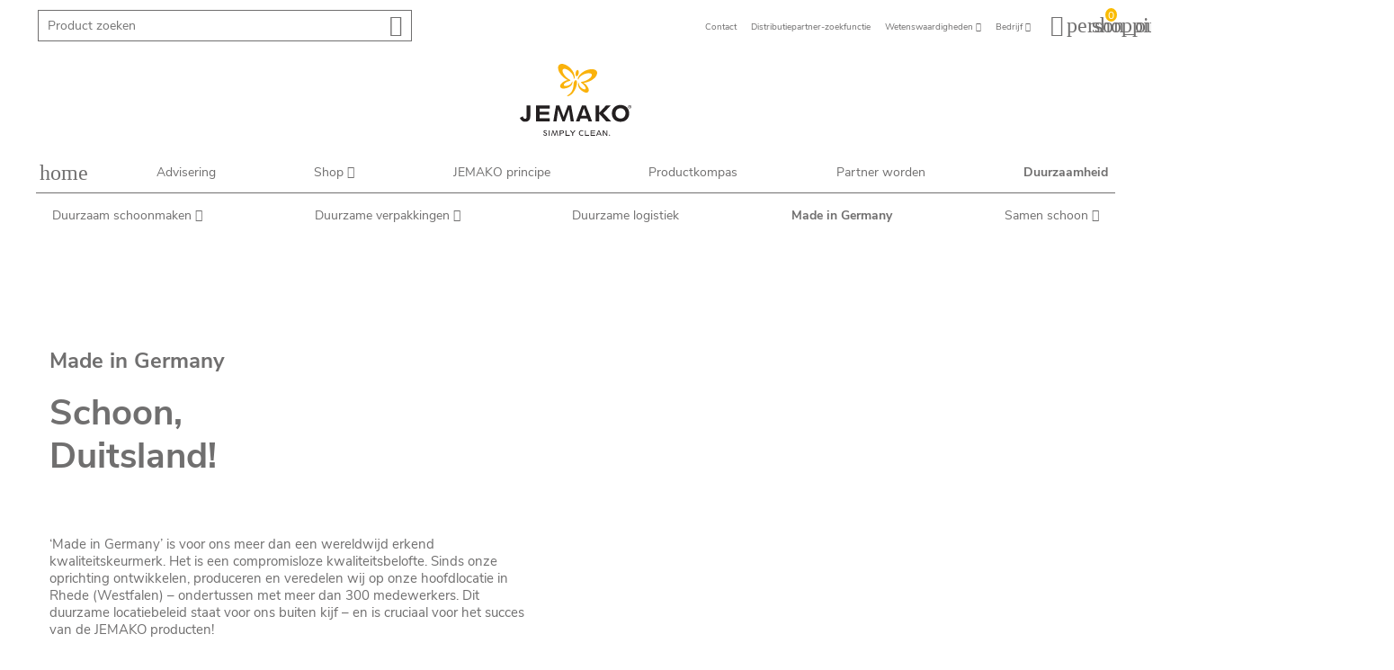

--- FILE ---
content_type: text/html; charset=utf-8
request_url: https://www.jemako.com/nl/made-in-germany
body_size: 19852
content:
<!doctype html>
<html lang="nl">

  <head>
    
      
  <meta charset="utf-8">


  <meta http-equiv="x-ua-compatible" content="ie=edge">



  <title>Schoon, Duitsland! JEMAKO® reinigingsproducten made in Germany</title>
  <meta name="description" content="Made in Germany is voor ons een compromisloze kwaliteitsbelofte. Ontwikkeling, productie en veredeling - alles op onze locatie in Rhede!">
  <meta name="keywords" content="made in germany,jemako,schoonmaakmiddel duitsland,kwaliteit reinigingsproducten">
    


  <meta name="viewport" content="width=device-width, initial-scale=1">



  <link rel="icon" type="image/vnd.microsoft.icon" href="/img/favicon.ico?1557990111">
  <link rel="shortcut icon" type="image/x-icon" href="/img/favicon.ico?1557990111">
  <link rel="apple-touch-icon" sizes="180x180" href="/img/apple-touch-icon.png?1557990111">
  <link rel="manifest" href="https://www.jemako.com/web.manifest?1557990111">
  <link rel="mask-icon" href="/img/safari-pinned-tab.svg?1557990111" color="#fbb900">
  <meta name="apple-mobile-web-app-title" content="Made in Germany">
  <meta name="application-name" content="Made in Germany">
  <meta name="msapplication-TileColor" content="#fbb900">
  <meta name="msapplication-config" content="https://www.jemako.com/browserconfig.xml?1557990111">
  <meta name="theme-color" content="#ffffff">



  



  


  <script type="text/javascript">
        var LS_Meta = {"v":"6.6.9"};
        var gdprSettings = {"consent_active":true,"Consent":{"ad_storage":"denied","ad_user_data":"denied","ad_personalization":"denied","analytics_storage":"denied"},"gdprEnabledModules":{"jemakobase":true,"jemakoanalytics":false,"google_ads":false,"youtube":false,"facebookconversiontrackingplus":false,"pinterest":false,"ad_storage":false,"ad_user_data":false,"ad_personalization":false,"analytics_storage":false},"gdprCookieStoreUrl":"https:\/\/www.jemako.com\/nl\/module\/gdprpro\/storecookie","newsletterConsentText":"&lt;p&gt;Ik wil een nieuwsbrief ontvangen&lt;\/p&gt;","checkAllByDefault":true,"under18AlertText":"Je moet 18+ zijn om deze site te bezoeken","closeModalOnlyWithButtons":true,"showWindow":false,"isBot":true,"doNotTrackCompliance":true,"reloadAfterSave":true,"reloadAfterAcceptAll":true,"scrollLock":true,"acceptByScroll":false};
        var gdprSettings_Consent_ad_personalization = "denied";
        var gdprSettings_Consent_ad_storage = "denied";
        var gdprSettings_Consent_ad_user_data = "denied";
        var gdprSettings_Consent_analytics_storage = "denied";
        var prestashop = {"cart":{"products":[],"totals":{"total":{"type":"total","label":"Totaal","amount":0,"value":"\u20ac\u00a00,00"},"total_including_tax":{"type":"total","label":"Total (tax incl.)","amount":0,"value":"\u20ac\u00a00,00"},"total_excluding_tax":{"type":"total","label":"Total (tax excl.)","amount":0,"value":"\u20ac\u00a00,00"}},"subtotals":{"products":{"type":"products","label":"Subtotaal","amount":0,"value":"\u20ac\u00a00,00"},"discounts":null,"shipping":{"type":"shipping","label":"Verzending","amount":0,"value":"exclusief verzendkosten"},"tax":{"type":"tax","label":"Inclusief BTW","amount":0,"value":"\u20ac\u00a00,00"}},"products_count":0,"summary_string":"0 items","vouchers":{"allowed":0,"added":[]},"discounts":[],"minimalPurchase":0,"minimalPurchaseRequired":""},"currency":{"name":"Euro","iso_code":"EUR","iso_code_num":"978","sign":"\u20ac"},"customer":{"lastname":null,"firstname":null,"email":null,"birthday":null,"newsletter":null,"newsletter_date_add":null,"optin":null,"website":null,"company":null,"siret":null,"ape":null,"is_logged":false,"gender":{"type":null,"name":null},"addresses":[]},"language":{"name":"Nederlands","iso_code":"nl","locale":"nl-NL","language_code":"nl-nl","is_rtl":"0","date_format_lite":"d-m-Y","date_format_full":"d-m-Y H:i:s","call_prefix":"31","id":4},"page":{"title":"","canonical":null,"meta":{"title":"Schoon, Duitsland! JEMAKO\u00ae reinigingsproducten made in Germany","description":"Made in Germany is voor ons een compromisloze kwaliteitsbelofte. Ontwikkeling, productie en veredeling - alles op onze locatie in Rhede!","keywords":"made in germany,jemako,schoonmaakmiddel duitsland,kwaliteit reinigingsproducten","robots":"index"},"page_name":"module-jemakobase-OnePageFront","body_classes":{"lang-nl":true,"lang-rtl":false,"country-US":true,"currency-EUR":true,"layout-full-width":true,"page-":true,"tax-display-enabled":true},"admin_notifications":[]},"shop":{"name":"JEMAKO","logo":"\/img\/jemako_logo.svg","stores_icon":"","favicon":"\/img\/favicon.ico"},"urls":{"base_url":"https:\/\/www.jemako.com\/","current_url":"https:\/\/www.jemako.com\/nl\/made-in-germany","shop_domain_url":"https:\/\/www.jemako.com","img_ps_url":"https:\/\/www.jemako.com\/img\/","img_cat_url":"https:\/\/www.jemako.com\/img\/c\/","img_lang_url":"https:\/\/www.jemako.com\/img\/l\/","img_prod_url":"https:\/\/www.jemako.com\/img\/p\/","img_manu_url":"https:\/\/www.jemako.com\/img\/m\/","img_sup_url":"https:\/\/www.jemako.com\/img\/su\/","img_ship_url":"https:\/\/www.jemako.com\/img\/s\/","img_store_url":"https:\/\/www.jemako.com\/img\/st\/","img_col_url":"https:\/\/www.jemako.com\/img\/co\/","img_url":"https:\/\/www.jemako.com\/themes\/jemako_theme\/assets\/img\/","css_url":"https:\/\/www.jemako.com\/themes\/jemako_theme\/assets\/css\/","js_url":"https:\/\/www.jemako.com\/themes\/jemako_theme\/assets\/js\/","pic_url":"https:\/\/www.jemako.com\/upload\/","pages":{"address":"https:\/\/www.jemako.com\/nl\/adres","addresses":"https:\/\/www.jemako.com\/nl\/adressen","authentication":"https:\/\/www.jemako.com\/nl\/login","cart":"https:\/\/www.jemako.com\/nl\/winkelmandje","category":"https:\/\/www.jemako.com\/nl\/index.php?controller=category","cms":"https:\/\/www.jemako.com\/nl\/index.php?controller=cms","contact":"https:\/\/www.jemako.com\/nl\/contact","discount":"https:\/\/www.jemako.com\/nl\/discount","guest_tracking":"https:\/\/www.jemako.com\/nl\/bestelling-volgen-als-gast","history":"https:\/\/www.jemako.com\/nl\/besteloverzicht","identity":"https:\/\/www.jemako.com\/nl\/identiteit","index":"https:\/\/www.jemako.com\/nl\/","my_account":"https:\/\/www.jemako.com\/nl\/mijn-account","order_confirmation":"https:\/\/www.jemako.com\/nl\/order-bevestiging","order_detail":"https:\/\/www.jemako.com\/nl\/index.php?controller=order-detail","order_follow":"https:\/\/www.jemako.com\/nl\/bestelling-volgen","order":"https:\/\/www.jemako.com\/nl\/bestelling","order_return":"https:\/\/www.jemako.com\/nl\/index.php?controller=order-return","order_slip":"https:\/\/www.jemako.com\/nl\/bestel-bon","pagenotfound":"https:\/\/www.jemako.com\/nl\/pagina-niet-gevonden","password":"https:\/\/www.jemako.com\/nl\/wachtwoord-opvragen","pdf_invoice":"https:\/\/www.jemako.com\/nl\/index.php?controller=pdf-invoice","pdf_order_return":"https:\/\/www.jemako.com\/nl\/index.php?controller=pdf-order-return","pdf_order_slip":"https:\/\/www.jemako.com\/nl\/index.php?controller=pdf-order-slip","prices_drop":"https:\/\/www.jemako.com\/nl\/aanbiedingen","product":"https:\/\/www.jemako.com\/nl\/index.php?controller=product","search":"https:\/\/www.jemako.com\/nl\/zoeken","sitemap":"https:\/\/www.jemako.com\/nl\/index.php?controller=sitemap","stores":"https:\/\/www.jemako.com\/nl\/winkels","supplier":"https:\/\/www.jemako.com\/nl\/leverancier","register":"https:\/\/www.jemako.com\/nl\/login?create_account=1","order_login":"https:\/\/www.jemako.com\/nl\/bestelling?login=1","url_catalog":"https:\/\/www.jemako.com\/nl\/catalogi","url_catalog_title":"Catalogi","url_jemako_compass":"https:\/\/www.jemako.com\/nl\/productkompas","url_jemako_compass_title":"Productkompas","url_prinzip":"https:\/\/www.jemako.com\/nl\/jemako-principe","url_prinzip_title":"JEMAKO principe","url_find_vp_title":"Distributiepartner-zoekfunctie","url_find_vp":"https:\/\/www.jemako.com\/nl\/distributiepartner-zoekfunctie","url_shipping_costs_title":"Verzendinformatie \/ Betaalwijzen","url_shipping_costs":"https:\/\/www.jemako.com\/nl\/verzendkosten-betalingswijzen","url_contact_title":"Contact","url_contact":"https:\/\/www.jemako.com\/nl\/contact","url_faq":"https:\/\/www.jemako.com\/nl\/faqs","url_faq_title":"FAQ's","url_worth_knowing":"https:\/\/www.jemako.com\/nl\/wetenswaardigheden","url_worth_knowing_title":"Wetenswaardigheden","url_ingredients":"https:\/\/www.jemako.com\/nl\/inhoudstoffen","url_ingredients_title":"Inhoudstoffen","url_impressum_title":"Colofon","url_impressum":"https:\/\/www.jemako.com\/nl\/colofon","url_privacy_title":"Privacybescherming","url_privacy":"https:\/\/www.jemako.com\/nl\/privacybescherming","url_cookies_title":"Cookies","url_cookies":"https:\/\/www.jemako.com\/nl\/cookies","url_agb_title":null,"url_agb":"https:\/\/www.jemako.com\/nl\/","url_cancellation_title":null,"url_cancellation":"https:\/\/www.jemako.com\/nl\/","url_career_title":"Carri\u00e8re","url_career":"https:\/\/www.jemako.com\/nl\/carriere","url_madeingermany":"https:\/\/www.jemako.com\/nl\/made-in-germany","url_madeingermany_title":"Made in Germany","shop":"https:\/\/www.jemako.com\/nl\/shop"},"theme_assets":"\/themes\/jemako_theme\/assets\/","actions":{"logout":"https:\/\/www.jemako.com\/nl\/?mylogout=","optin":"https:\/\/www.jemako.com\/nl\/identiteit"},"no_picture_image":{"bySize":{"small_default":{"url":"https:\/\/www.jemako.com\/img\/p\/nl-default-small_default.jpg","width":98,"height":98},"cart_default":{"url":"https:\/\/www.jemako.com\/img\/p\/nl-default-cart_default.jpg","width":125,"height":125},"home_default":{"url":"https:\/\/www.jemako.com\/img\/p\/nl-default-home_default.jpg","width":430,"height":430},"medium_default":{"url":"https:\/\/www.jemako.com\/img\/p\/nl-default-medium_default.jpg","width":452,"height":452},"large_default":{"url":"https:\/\/www.jemako.com\/img\/p\/nl-default-large_default.jpg","width":800,"height":800}},"small":{"url":"https:\/\/www.jemako.com\/img\/p\/nl-default-small_default.jpg","width":98,"height":98},"medium":{"url":"https:\/\/www.jemako.com\/img\/p\/nl-default-home_default.jpg","width":430,"height":430},"large":{"url":"https:\/\/www.jemako.com\/img\/p\/nl-default-large_default.jpg","width":800,"height":800},"legend":""}},"configuration":{"display_taxes_label":true,"is_catalog":false,"show_prices":true,"opt_in":{"partner":false},"quantity_discount":{"type":"discount","label":"Korting"},"voucher_enabled":0,"return_enabled":0},"field_required":[],"breadcrumb":{"links":[{"title":"Home","url":"https:\/\/www.jemako.com\/nl\/"}],"count":1},"link":{"protocol_link":"https:\/\/","protocol_content":"https:\/\/"},"time":1768961576,"static_token":"122c86d83255c913d25f5b34ee7a9b31","token":"370a43b6440c1c4692439a02bd583d87"};
      </script>		<link rel="stylesheet" href="https://www.jemako.com/themes/jemako_theme/assets/cache/theme-5a7970381094.css" media="all">
	
	
	<script src="https://www.jemako.com/themes/jemako_theme/assets/cache/head-463167380577.js" ></script>


	<script>
			var ceFrontendConfig = {"environmentMode":{"edit":false,"wpPreview":false},"is_rtl":false,"breakpoints":{"xs":0,"sm":480,"md":768,"lg":992,"xl":1440,"xxl":1600},"version":"2.5.8.1","urls":{"assets":"\/modules\/creativeelements\/views\/"},"productQuickView":0,"settings":{"page":[],"general":{"elementor_global_image_lightbox":"1","elementor_enable_lightbox_in_editor":"yes"}},"post":{"id":"7190400","title":"Made in Germany","excerpt":""}};
		</script>
        <link rel="preload" href="/modules/creativeelements/views/lib/ceicons/fonts/ceicons.woff2?t6ebnx"
            as="font" type="font/woff2" crossorigin>
                <link rel="preload" href="/modules/creativeelements/views/lib/font-awesome/fonts/fontawesome-webfont.woff2?v=4.7.0"
            as="font" type="font/woff2" crossorigin>
        



  
            <script async src="https://www.googletagmanager.com/gtag/js?id=AW-315994391"></script>
        <script>
                window.dataLayer = window.dataLayer || [];
            
                function gtag(){dataLayer.push(arguments);}
            
                gtag('set', 'allow_ad_personalization_signals', false);
                gtag('set', 'linker', {'domains': ['www.jemako.com','www.jemako-shop.com','www.jemako.info']});
                gtag('js', new Date());
                gtag('config', 'AW-315994391', {'send_page_view': false});
        </script>
            <script type="text/javascript">
            var formmakerPath = "https://www.jemako.com/nl/forms/upload";
            var titleFileUploadFM = "Geen bestand geselecteerd";</script><meta name="generator" content="Powered by Creative Slider 6.6.9 - Multi-Purpose, Responsive, Parallax, Mobile-Friendly Slider Module for PrestaShop." />






    


    

<script type="text/javascript">if (top!=self) top.location.href=self.location.href;</script>
<noscript><div class="noscript">Damit diese Webseite einwandfrei funktionieren kann, aktivieren sie in Ihrem Browser JavaScript!</div></noscript>    
  </head>

  <body id="module-jemakobase-OnePageFront" class="lang-nl country-us currency-eur layout-full-width page- tax-display-enabled jemakobase-off jemakoanalytics-off google-ads-off youtube-off facebookconversiontrackingplus-off pinterest-off ad-storage-off ad-user-data-off ad-personalization-off analytics-storage-off elementor-page elementor-page-7190400">

    
    
    

    <main>
      
              

      <header id="header">
        
          

    <div id="header-toolbar" class="fix-wrapper mobile">
        <nav class="container">
            <div id="toolbar-mobile" class="icon">
    <a rel="nofollow" href="#" class="open">
        <i class="material-icons menu-open">&#xE5D2;</i>
    </a>
    <div id="menu-mobile">
        
<div class="main-panel">
    <ul class="level-1">
        
                                            <li class="" id="meta-4">
                                    <a href="https://www.jemako.com/nl/">
                        <div><i class="material-icons">home</i></div>
                    </a>
                                            </li>
                                <li class="" id="onepage-24">
                                    <a href="https://www.jemako.com/nl/thuispresentatie" class="lnk">
                        <div>Advisering</div>
                    </a>
                                            </li>
                                <li class=" parent" id="shop">
                                    <a href="#" class="lnk">
                        <div>Shop</div>
                    </a>
                                                <ul class="level-2">
                    
                        <li class="back">
                <a href="#">
                    <div><i class="material-icons">arrow_backward</i></div>
                </a>
                <a href="https://www.jemako.com/nl/shop" class="parent lnk">
                    <div>Shop</div>
                </a>
            </li>
            <li class="overview" id="shop">
                <a href="https://www.jemako.com/nl/shop" class="lnk">
                    <div><p>Overzicht</p></div>
                </a>
            </li>
                                        <li class="" id="category-10">
                                    <a href="https://www.jemako.com/nl/10-actie" class="lnk">
                        <div>Actie</div>
                    </a>
                                            </li>
                                <li class="" id="category-44">
                                    <a href="https://www.jemako.com/nl/44-trend-edition" class="lnk">
                        <div>Trend Edition</div>
                    </a>
                                            </li>
                                <li class="" id="category-35">
                                    <a href="https://www.jemako.com/nl/35-joi" class="lnk">
                        <div>JOi</div>
                    </a>
                                            </li>
                                <li class="" id="category-3">
                                    <a href="https://www.jemako.com/nl/3-badkamer" class="lnk">
                        <div>Badkamer</div>
                    </a>
                                            </li>
                                <li class="" id="category-5">
                                    <a href="https://www.jemako.com/nl/5-keuken" class="lnk">
                        <div>Keuken</div>
                    </a>
                                            </li>
                                <li class="" id="category-4">
                                    <a href="https://www.jemako.com/nl/4-raam" class="lnk">
                        <div>Raam</div>
                    </a>
                                            </li>
                                <li class="" id="category-6">
                                    <a href="https://www.jemako.com/nl/6-wonen" class="lnk">
                        <div>Wonen</div>
                    </a>
                                            </li>
                                <li class="" id="category-43">
                                    <a href="https://www.jemako.com/nl/43-wassen" class="lnk">
                        <div>Wassen</div>
                    </a>
                                            </li>
                                <li class="" id="category-7">
                                    <a href="https://www.jemako.com/nl/7-vloer" class="lnk">
                        <div>Vloer</div>
                    </a>
                                            </li>
                                <li class="" id="category-8">
                                    <a href="https://www.jemako.com/nl/8-timeout" class="lnk">
                        <div>Timeout</div>
                    </a>
                                            </li>
                                <li class="" id="category-9">
                                    <a href="https://www.jemako.com/nl/9-mobiel" class="lnk">
                        <div>Mobiel</div>
                    </a>
                                            </li>
            
                </ul>
                            </li>
                                <li class="" id="onepage-25">
                                    <a href="https://www.jemako.com/nl/jemako-principe" class="lnk">
                        <div>JEMAKO principe</div>
                    </a>
                                            </li>
                                <li class="" id="onepage-27">
                                    <a href="https://www.jemako.com/nl/productkompas" class="lnk">
                        <div>Productkompas</div>
                    </a>
                                            </li>
                                <li class="" id="onepage-26">
                                    <a href="https://www.jemako.com/nl/partner-worden" class="lnk">
                        <div>Partner worden</div>
                    </a>
                                            </li>
                                <li class=" parent current" id="onepage-3">
                                    <a href="#" class="lnk">
                        <div>Duurzaamheid</div>
                    </a>
                                                <ul class="level-2">
                    
                        <li class="back">
                <a href="#">
                    <div><i class="material-icons">arrow_backward</i></div>
                </a>
                <a href="https://www.jemako.com/nl/duurzaamheid" class="parent lnk">
                    <div>Duurzaamheid</div>
                </a>
            </li>
            <li class="overview current" id="onepage-3">
                <a href="https://www.jemako.com/nl/duurzaamheid" class="lnk">
                    <div><p>Overzicht</p></div>
                </a>
            </li>
                                        <li class=" parent" id="onepage-4">
                                    <a href="#" class="lnk">
                        <div>Duurzaam schoonmaken</div>
                    </a>
                                                <ul class="level-3">
                    
                        <li class="back">
                <a href="#">
                    <div><i class="material-icons">arrow_backward</i></div>
                </a>
                <a href="https://www.jemako.com/nl/duurzaam-schoonmaken-jemako-innoveert-het-schoonmaken" class="parent lnk">
                    <div>Duurzaam schoonmaken</div>
                </a>
            </li>
            <li class="overview" id="onepage-4">
                <a href="https://www.jemako.com/nl/duurzaam-schoonmaken-jemako-innoveert-het-schoonmaken" class="lnk">
                    <div><p>Overzicht</p></div>
                </a>
            </li>
                                        <li class="" id="onepage-9">
                                    <a href="https://www.jemako.com/nl/eco-plus" class="lnk">
                        <div>ECO Plus</div>
                    </a>
                                            </li>
                                <li class="" id="onepage-10">
                                    <a href="https://www.jemako.com/nl/lange-levensduur" class="lnk">
                        <div>Lange levensduur</div>
                    </a>
                                            </li>
                                <li class="" id="onepage-11">
                                    <a href="https://www.jemako.com/nl/schoonmaken-met-alleen-water" class="lnk">
                        <div>Schoonmaken met alleen water</div>
                    </a>
                                            </li>
                                <li class="" id="onepage-12">
                                    <a href="https://www.jemako.com/nl/duurzame-reinigers" class="lnk">
                        <div>Duurzame reinigers</div>
                    </a>
                                            </li>
                                <li class="" id="onepage-13">
                                    <a href="https://www.jemako.com/nl/tips-en-trucs-voor-duurzaam-schoonmaken" class="lnk">
                        <div>Tips en trucs voor duurzaam schoonmaken</div>
                    </a>
                                            </li>
            
                </ul>
                            </li>
                                <li class=" parent" id="onepage-5">
                                    <a href="#" class="lnk">
                        <div>Duurzame verpakkingen</div>
                    </a>
                                                <ul class="level-3">
                    
                        <li class="back">
                <a href="#">
                    <div><i class="material-icons">arrow_backward</i></div>
                </a>
                <a href="https://www.jemako.com/nl/duurzame-verpakkingen" class="parent lnk">
                    <div>Duurzame verpakkingen</div>
                </a>
            </li>
            <li class="overview" id="onepage-5">
                <a href="https://www.jemako.com/nl/duurzame-verpakkingen" class="lnk">
                    <div><p>Overzicht</p></div>
                </a>
            </li>
                                        <li class="" id="onepage-14">
                                    <a href="https://www.jemako.com/nl/milieuvriendelijke-verpakkingen" class="lnk">
                        <div>Milieuvriendelijke verpakkingen</div>
                    </a>
                                            </li>
                                <li class="" id="onepage-15">
                                    <a href="https://www.jemako.com/nl/verpakkingsinnovatie" class="lnk">
                        <div>Verpakkingsinnovatie</div>
                    </a>
                                            </li>
                                <li class="" id="onepage-16">
                                    <a href="https://www.jemako.com/nl/tips-en-trucs-voor-minder-verpakkingsafval" class="lnk">
                        <div>Tips en trucs voor minder verpakkingsafval</div>
                    </a>
                                            </li>
            
                </ul>
                            </li>
                                <li class="" id="onepage-6">
                                    <a href="https://www.jemako.com/nl/duurzame-logistiek" class="lnk">
                        <div>Duurzame logistiek</div>
                    </a>
                                            </li>
                                <li class=" current" id="onepage-7">
                                    <a href="https://www.jemako.com/nl/made-in-germany" class="lnk">
                        <div>Made in Germany</div>
                    </a>
                                            </li>
                                <li class=" parent" id="onepage-8">
                                    <a href="#" class="lnk">
                        <div>Samen schoon</div>
                    </a>
                                                <ul class="level-3">
                    
                        <li class="back">
                <a href="#">
                    <div><i class="material-icons">arrow_backward</i></div>
                </a>
                <a href="https://www.jemako.com/nl/samen-schoon" class="parent lnk">
                    <div>Samen schoon</div>
                </a>
            </li>
            <li class="overview" id="onepage-8">
                <a href="https://www.jemako.com/nl/samen-schoon" class="lnk">
                    <div><p>Overzicht</p></div>
                </a>
            </li>
                                        <li class="" id="onepage-17">
                                    <a href="https://www.jemako.com/nl/sociaal-rechtvaardige-directe-verkoop" class="lnk">
                        <div>Sociaal rechtvaardige directe verkoop</div>
                    </a>
                                            </li>
                                <li class="" id="onepage-18">
                                    <a href="https://www.jemako.com/nl/cultuur-van-diversiteit" class="lnk">
                        <div>Cultuur van diversiteit</div>
                    </a>
                                            </li>
            
                </ul>
                            </li>
            
                </ul>
                            </li>
            
        <hr>
        
                                            <li class="" id="meta-3">
                                    <a href="https://www.jemako.com/nl/contact" class="lnk">
                        <div>Contact</div>
                    </a>
                                            </li>
                                <li class="" id="meta-48">
                                    <a href="https://www.jemako.com/nl/distributiepartner-zoekfunctie" class="lnk">
                        <div>Distributiepartner-zoekfunctie</div>
                    </a>
                                            </li>
                                <li class=" parent" id="onepage-21">
                                    <a href="#" class="lnk">
                        <div>Wetenswaardigheden</div>
                    </a>
                                                <ul class="level-2">
                    
                        <li class="back">
                <a href="#">
                    <div><i class="material-icons">arrow_backward</i></div>
                </a>
                <a href="https://www.jemako.com/nl/wetenswaardigheden" class="parent lnk">
                    <div>Wetenswaardigheden</div>
                </a>
            </li>
            <li class="overview" id="onepage-21">
                <a href="https://www.jemako.com/nl/wetenswaardigheden" class="lnk">
                    <div><p>Overzicht</p></div>
                </a>
            </li>
                                        <li class="" id="onepage-88">
                                    <a href="https://www.jemako.com/nl/oven-en-bakplaat-reinigen" class="lnk">
                        <div>Oven en bakplaat reinigen</div>
                    </a>
                                            </li>
                                <li class="" id="onepage-52">
                                    <a href="https://www.jemako.com/nl/showerstick" class="lnk">
                        <div>JEMAKO® ShowerStick </div>
                    </a>
                                            </li>
                                <li class="" id="onepage-53">
                                    <a href="https://www.jemako.com/nl/douche-schoonmaken" class="lnk">
                        <div>De douche schoonmaken</div>
                    </a>
                                            </li>
                                <li class="" id="onepage-55">
                                    <a href="https://www.jemako.com/nl/alles-over-dieren" class="lnk">
                        <div>Alles over dieren</div>
                    </a>
                                            </li>
                                <li class="" id="onepage-50">
                                    <a href="https://www.jemako.com/nl/25jaar" class="lnk">
                        <div>25 jaar JEMAKO - graag bij jou thuis</div>
                    </a>
                                            </li>
                                <li class="" id="onepage-48">
                                    <a href="https://www.jemako.com/nl/joi-concentraten" class="lnk">
                        <div>JOi - het echte concentraat</div>
                    </a>
                                            </li>
                                <li class="" id="onepage-40">
                                    <a href="https://www.jemako.com/nl/de-kookplaat-schoonmaken-zo-makkelijk-is-het" class="lnk">
                        <div>De kookplaat schoonmaken</div>
                    </a>
                                            </li>
                                <li class="" id="onepage-34">
                                    <a href="https://www.jemako.com/nl/vaatwaspoeder" class="lnk">
                        <div>JEMAKO Vaatwaspoeder</div>
                    </a>
                                            </li>
                                <li class="" id="onepage-60">
                                    <a href="https://www.jemako.com/nl/vaatwassen-makkelijk-gemaakt" class="lnk">
                        <div>Vaatwassen makkelijk gemaakt</div>
                    </a>
                                            </li>
                                <li class="" id="onepage-33">
                                    <a href="https://www.jemako.com/nl/ramen-wassen-zonder-strepen" class="lnk">
                        <div>Ramen wassen zonder strepen</div>
                    </a>
                                            </li>
                                <li class="" id="onepage-30">
                                    <a href="https://www.jemako.com/nl/sodastream-flessen-reinigen" class="lnk">
                        <div>Sodastream-flessen reinigen</div>
                    </a>
                                            </li>
                                <li class="" id="onepage-28">
                                    <a href="https://www.jemako.com/nl/zegels" class="lnk">
                        <div>Onze zegels </div>
                    </a>
                                            </li>
                                <li class="" id="onepage-2">
                                    <a href="https://www.jemako.com/nl/alleen-met-water" class="lnk">
                        <div>Hygiënisch reinigen</div>
                    </a>
                                            </li>
                                <li class="" id="meta-67">
                                    <a href="https://www.jemako.com/nl/ecarf" class="lnk">
                        <div>ECARF zegel</div>
                    </a>
                                            </li>
                                <li class="" id="meta-87">
                                    <a href="https://www.jemako.com/nl/wassymbolen" class="lnk">
                        <div>Wassymbolen</div>
                    </a>
                                            </li>
                                <li class="" id="meta-79">
                                    <a href="https://www.jemako.com/nl/vezelkunde" class="lnk">
                        <div>Vezelkunde</div>
                    </a>
                                            </li>
            
                </ul>
                            </li>
                                <li class=" parent" id="meta-82">
                                    <a href="#" class="lnk">
                        <div>Bedrijf</div>
                    </a>
                                                <ul class="level-2">
                    
                        <li class="back">
                <a href="#">
                    <div><i class="material-icons">arrow_backward</i></div>
                </a>
                <a href="https://www.jemako.com/nl/geschiedenis" class="parent lnk">
                    <div>Bedrijf</div>
                </a>
            </li>
            <li class="overview" id="meta-82">
                <a href="https://www.jemako.com/nl/geschiedenis" class="lnk">
                    <div><p>Overzicht</p></div>
                </a>
            </li>
                                        <li class="" id="meta-83">
                                    <a href="https://www.jemako.com/nl/carriere" class="lnk">
                        <div>Carrière</div>
                    </a>
                                            </li>
                                <li class="" id="meta-84">
                                    <a href="https://www.jemako.com/nl/engagement" class="lnk">
                        <div>Engagement</div>
                    </a>
                                            </li>
            
                </ul>
                            </li>
            
    </ul>
</div>
<div class="close-panel">
    <button type="button" class="btn btn-default close" data-target="#menu-mobile">
        <i class="material-icons">close</i>
    </button>
</div>    </div>
</div>
<div id="logo-mobile" class="icon">
    <a href="https://www.jemako.com/" >
        <svg xmlns="http://www.w3.org/2000/svg" width="132" height="132" viewBox="0 0 38.831 32.196">
    <g id="Butterfly" data-name="Butterfly" transform="translate(-275.616 -77.754)">
        <path id="Pfad_10" data-name="Pfad 10" d="M285.314,93.83c-4.311-1.743-10.34-7.923-9.452-12.956.442-2.507,2.663-3.241,4.729-2.876,4.9.863,11.145,6.353,11.621,12.835.079,1.118-.318,1.435-1.07,2.043l.052-.661c.319-4.035-5.273-8.767-8.439-9.325-.923-.163-2.334-.06-2.541,1.11-.577,3.271,4.114,8.038,7.047,9.463.422.219,1.206.969.018,1.266-1.137.2-5.5,1.8-5.837,3.722-.157.892.394,1.077,1.11,1.2,2.118.373,5.955-1.074,6.817-3.739l.3-.932a3.447,3.447,0,0,1,.234,1.852c-.759,4.307-7.5,5.808-9.776,5.407a2.438,2.438,0,0,1-2.277-2.775c.471-2.672,4.592-5.127,7.462-5.64Z" transform="translate(0)" fill="#2699fb" stroke="#2699fb" stroke-width="0.3"/>
        <path id="Pfad_11" data-name="Pfad 11" d="M365.432,108.669c.9.159,1.223,1.768.942,3.361s-1.131,3-2.035,2.836-1.223-1.768-.942-3.361,1.131-3,2.035-2.836Z" transform="translate(-70.343 -24.711)" fill="#2699fb" stroke="#2699fb" stroke-width="0.3"/>
        <path id="Pfad_12" data-name="Pfad 12" d="M327.622,162.443c.741-2.26,1.624-2.377,2.049-2.3.409.072,1.192.466,1.134,2.874-.017.73-1.48,9.349-7.443,12.347a6.154,6.154,0,0,1-2.16.484c-.325-.057-.287-.56.477-.978,6.485-3.546,5.417-10.824,5.942-12.425Z" transform="translate(-36.356 -66.077)" fill="#2699fb" stroke="#2699fb" stroke-width="0.3"/>
        <path id="Pfad_13" data-name="Pfad 13" d="M380.457,118.115c4.647-.164,12.426-3.909,13.313-8.941.442-2.507-1.394-3.956-3.46-4.32-4.9-.863-12.645,2.159-15.31,8.087a2.006,2.006,0,0,0,.307,2.286l.177-.639c1.08-3.9,7.953-6.434,11.119-5.876.923.163,2.214.742,2.008,1.913-.577,3.27-6.615,6.147-9.858,6.482-.471.062-1.465.5-.449,1.183,1,.572,4.552,3.569,4.212,5.494-.158.892-.739.878-1.455.752-2.118-.374-5.229-3.046-5.128-5.845l.035-.979a3.447,3.447,0,0,0-.854,1.661c-.759,4.307,5.065,8.024,7.337,8.425a2.438,2.438,0,0,0,3.089-1.829c.471-2.672-2.562-6.388-5.083-7.852Z" transform="translate(-79.559 -21.538)" fill="#2699fb" stroke="#2699fb" stroke-width="0.3"/>
    </g>
</svg>    </a>
</div>
<div class="hidden-sm-down search-widget desktop-widget" data-search-controller-url="//www.jemako.com/nl/zoeken">
	<form method="get" action="//www.jemako.com/nl/zoeken" autocomplete="off">
		<input type="hidden" name="controller" value="search">
		<input type="text" name="s" value="" placeholder="Product zoeken">
		<button type="submit">
			<i class="material-icons search">&#xE8B6;</i>
		</button>
	</form>
</div>
            <div class="spacer"></div>
            
<div id="menu-desktop-minor" class="menu-desktop desktop">
    
            <ul class="level-1">
                                            <li class="">
                                            <a href="https://www.jemako.com/nl/contact" class="lnk">
                            <div>Contact</div>
                        </a>
                                                        </li>
                                            <li class="">
                                            <a href="https://www.jemako.com/nl/distributiepartner-zoekfunctie" class="lnk">
                            <div>Distributiepartner-zoekfunctie</div>
                        </a>
                                                        </li>
                                            <li class=" parent">
                                            <a href="https://www.jemako.com/nl/wetenswaardigheden" class="lnk">
                            <div>Wetenswaardigheden</div>
                        </a>
                                                                
            <ul class="level-2">
                                            <li class="">
                                            <a href="https://www.jemako.com/nl/oven-en-bakplaat-reinigen" class="lnk">
                            <div>Oven en bakplaat reinigen </div>
                        </a>
                                                        </li>
                                            <li class="">
                                            <a href="https://www.jemako.com/nl/showerstick" class="lnk">
                            <div>JEMAKO® ShowerStick </div>
                        </a>
                                                        </li>
                                            <li class="">
                                            <a href="https://www.jemako.com/nl/douche-schoonmaken" class="lnk">
                            <div>De douche schoonmaken</div>
                        </a>
                                                        </li>
                                            <li class="">
                                            <a href="https://www.jemako.com/nl/alles-over-dieren" class="lnk">
                            <div>Alles over dieren</div>
                        </a>
                                                        </li>
                                            <li class="">
                                            <a href="https://www.jemako.com/nl/25jaar" class="lnk">
                            <div>25 jaar JEMAKO - graag bij jou thuis</div>
                        </a>
                                                        </li>
                                            <li class="">
                                            <a href="https://www.jemako.com/nl/joi-concentraten" class="lnk">
                            <div>JOi - het echte concentraat</div>
                        </a>
                                                        </li>
                                            <li class="">
                                            <a href="https://www.jemako.com/nl/de-kookplaat-schoonmaken-zo-makkelijk-is-het" class="lnk">
                            <div>De kookplaat schoonmaken</div>
                        </a>
                                                        </li>
                                            <li class="">
                                            <a href="https://www.jemako.com/nl/vaatwaspoeder" class="lnk">
                            <div>JEMAKO Vaatwaspoeder</div>
                        </a>
                                                        </li>
                                            <li class="">
                                            <a href="https://www.jemako.com/nl/vaatwassen-makkelijk-gemaakt" class="lnk">
                            <div>Vaatwassen makkelijk gemaakt</div>
                        </a>
                                                        </li>
                                            <li class="">
                                            <a href="https://www.jemako.com/nl/ramen-wassen-zonder-strepen" class="lnk">
                            <div>Ramen wassen zonder strepen</div>
                        </a>
                                                        </li>
                                            <li class="">
                                            <a href="https://www.jemako.com/nl/sodastream-flessen-reinigen" class="lnk">
                            <div>Sodastream-flessen reinigen</div>
                        </a>
                                                        </li>
                                            <li class="">
                                            <a href="https://www.jemako.com/nl/zegels" class="lnk">
                            <div>Onze zegels </div>
                        </a>
                                                        </li>
                                            <li class="">
                                            <a href="https://www.jemako.com/nl/alleen-met-water" class="lnk">
                            <div>Hygiënisch reinigen</div>
                        </a>
                                                        </li>
                                            <li class="">
                                            <a href="https://www.jemako.com/nl/ecarf" class="lnk">
                            <div>ECARF zegel</div>
                        </a>
                                                        </li>
                                            <li class="">
                                            <a href="https://www.jemako.com/nl/wassymbolen" class="lnk">
                            <div>Wassymbolen</div>
                        </a>
                                                        </li>
                                            <li class="">
                                            <a href="https://www.jemako.com/nl/vezelkunde" class="lnk">
                            <div>Vezelkunde</div>
                        </a>
                                                        </li>
                    </ul>
    
                                    </li>
                                            <li class=" parent">
                                            <a href="https://www.jemako.com/nl/geschiedenis" class="lnk">
                            <div>Bedrijf</div>
                        </a>
                                                                
            <ul class="level-2">
                                            <li class="">
                                            <a href="https://www.jemako.com/nl/carriere" class="lnk">
                            <div>Carrière</div>
                        </a>
                                                        </li>
                                            <li class="">
                                            <a href="https://www.jemako.com/nl/engagement" class="lnk">
                            <div>Engagement</div>
                        </a>
                                                        </li>
                    </ul>
    
                                    </li>
                    </ul>
    
</div>
<div class="search-widget dropdown js-dropdown hidden-md-up">
	<a data-target="#" data-toggle="dropdown" aria-haspopup="true" aria-expanded="false">
		<i class="material-icons search">&#xE8B6;</i>
	</a>
	<div class="dropdown-menu">
		<div class="search-widget" data-search-controller-url="//www.jemako.com/nl/zoeken">
			<form method="get" action="//www.jemako.com/nl/zoeken" autocomplete="off">
				<input type="hidden" name="controller" value="search">
				<input type="text" name="s" value="" >
				<button type="submit">
					<i class="material-icons search">&#xE8B6;</i>
				</button>
			</form>
		</div>
	</div>
</div>
<div id="_desktop_language_selector">
    <div class="language-selector-wrapper">
        <div class="language-selector dropdown js-dropdown">
            <a data-target="#" data-toggle="dropdown" aria-haspopup="true" aria-expanded="false" class=""
               title="Taalkeuze">
                <i class="material-icons expand-more">&#xE894;</i>
            </a>
            <ul class="dropdown-menu">
                                    <li >
                        <a href="https://www.jemako.com/de/made-in-germany" class="dropdown-item"><img src="/img/l/1.jpg" alt="de" width="16" height="11" />Deutsch</a>
                    </li>
                                    <li >
                        <a href="https://www.jemako.com/fr/made-in-germany" class="dropdown-item"><img src="/img/l/3.jpg" alt="fr" width="16" height="11" />Français</a>
                    </li>
                                    <li  class="current" >
                        <a href="https://www.jemako.com/nl/made-in-germany" class="dropdown-item"><img src="/img/l/4.jpg" alt="nl" width="16" height="11" />Nederlands</a>
                    </li>
                                    <li >
                        <a href="https://www.jemako.com/it/made-in-germany" class="dropdown-item"><img src="/img/l/5.jpg" alt="it" width="16" height="11" />Italiano</a>
                    </li>
                            </ul>
        </div>
    </div>
</div>
    <div id="_desktop_user_account" class="user-account">
        <a href="https://www.jemako.com/nl/mijn-account" title="Aanloggen bij Uw klantenrekening" rel="nofollow">
            <i class="material-icons">person_outline</i>
            <span class="hidden-xs-up">Inloggen</span>
        </a>
    </div>
<div id="_desktop_cart">
  <div class="blockcart cart-preview inactive" data-refresh-url="//www.jemako.com/nl/module/ps_shoppingcart/ajax">
    <div class="header blockcart-header dropdown js-dropdown">

      <a rel="nofollow" href="//www.jemako.com/nl/winkelmandje?action=show"  class="hidden-sm-down"          title="Deze winkelwagen laten zien">
        <i class="material-icons shopping-cart">shopping_cart</i>
        <span class="cart-products-count">0</span>
      </a>
      <a rel="nofollow" href="//www.jemako.com/nl/winkelmandje?action=show" class="hidden-md-up" title="Deze winkelwagen laten zien">
        <i class="material-icons shopping-cart">shopping_cart</i>
        <span class="cart-products-count">0</span>
      </a>

          </div>
  </div>
</div>

        </nav>
    </div>



    <div class="container">
        <div id="logo-desktop">
            <div class="logo">
                <a href="https://www.jemako.com/">
                    <img src="/img/jemako_logo.svg" alt="JEMAKO International GmbH">
                </a>
                            </div>
        </div>
    </div>

    <div class="fix-wrapper desktop">
        <div class="container">
            
<div id="menu-desktop-main" class="menu-desktop">
    
            <ul class="level-1">
                                            <li class="" id="meta-4">
                                            <a href="https://www.jemako.com/nl/">
                            <div><i class="material-icons">home</i></div>
                        </a>
                                                        </li>
                                            <li class="" id="onepage-24">
                                            <a href="https://www.jemako.com/nl/thuispresentatie" class="lnk">
                            <div>Advisering</div>
                        </a>
                                                        </li>
                                            <li class=" parent" id="shop">
                                            <a href="https://www.jemako.com/nl/shop" class="lnk">
                            <div>Shop</div>
                        </a>
                                                                
            <ul class="level-2">
                                            <li class="" id="category-10">
                                            <a href="https://www.jemako.com/nl/10-actie" class="lnk">
                            <div>Actie</div>
                        </a>
                                                        </li>
                                            <li class="" id="category-44">
                                            <a href="https://www.jemako.com/nl/44-trend-edition" class="lnk">
                            <div>Trend Edition</div>
                        </a>
                                                        </li>
                                            <li class="" id="category-35">
                                            <a href="https://www.jemako.com/nl/35-joi" class="lnk">
                            <div>JOi</div>
                        </a>
                                                        </li>
                                            <li class="" id="category-3">
                                            <a href="https://www.jemako.com/nl/3-badkamer" class="lnk">
                            <div>Badkamer</div>
                        </a>
                                                        </li>
                                            <li class="" id="category-5">
                                            <a href="https://www.jemako.com/nl/5-keuken" class="lnk">
                            <div>Keuken</div>
                        </a>
                                                        </li>
                                            <li class="" id="category-4">
                                            <a href="https://www.jemako.com/nl/4-raam" class="lnk">
                            <div>Raam</div>
                        </a>
                                                        </li>
                                            <li class="" id="category-6">
                                            <a href="https://www.jemako.com/nl/6-wonen" class="lnk">
                            <div>Wonen</div>
                        </a>
                                                        </li>
                                            <li class="" id="category-43">
                                            <a href="https://www.jemako.com/nl/43-wassen" class="lnk">
                            <div>Wassen</div>
                        </a>
                                                        </li>
                                            <li class="" id="category-7">
                                            <a href="https://www.jemako.com/nl/7-vloer" class="lnk">
                            <div>Vloer</div>
                        </a>
                                                        </li>
                                            <li class="" id="category-8">
                                            <a href="https://www.jemako.com/nl/8-timeout" class="lnk">
                            <div>Timeout</div>
                        </a>
                                                        </li>
                                            <li class="" id="category-9">
                                            <a href="https://www.jemako.com/nl/9-mobiel" class="lnk">
                            <div>Mobiel</div>
                        </a>
                                                        </li>
                    </ul>
    
                                    </li>
                                            <li class="" id="onepage-25">
                                            <a href="https://www.jemako.com/nl/jemako-principe" class="lnk">
                            <div>JEMAKO principe</div>
                        </a>
                                                        </li>
                                            <li class="" id="onepage-27">
                                            <a href="https://www.jemako.com/nl/productkompas" class="lnk">
                            <div>Productkompas</div>
                        </a>
                                                        </li>
                                            <li class="" id="onepage-26">
                                            <a href="https://www.jemako.com/nl/partner-worden" class="lnk">
                            <div>Partner worden</div>
                        </a>
                                                        </li>
                                            <li class=" current" id="onepage-3">
                                            <a href="https://www.jemako.com/nl/duurzaamheid" class="lnk">
                            <div>Duurzaamheid</div>
                        </a>
                                                        </li>
                    </ul>
    

                                                                                                                                        <div class="sub">
            
            <ul class="level-1">
                                            <li class=" parent" id="onepage-4">
                                            <a href="https://www.jemako.com/nl/duurzaam-schoonmaken-jemako-innoveert-het-schoonmaken" class="lnk">
                            <div>Duurzaam schoonmaken</div>
                        </a>
                                                                
            <ul class="level-2">
                                            <li class="" id="onepage-9">
                                            <a href="https://www.jemako.com/nl/eco-plus" class="lnk">
                            <div>ECO Plus</div>
                        </a>
                                                        </li>
                                            <li class="" id="onepage-10">
                                            <a href="https://www.jemako.com/nl/lange-levensduur" class="lnk">
                            <div>Lange levensduur</div>
                        </a>
                                                        </li>
                                            <li class="" id="onepage-11">
                                            <a href="https://www.jemako.com/nl/schoonmaken-met-alleen-water" class="lnk">
                            <div>Schoonmaken met alleen water</div>
                        </a>
                                                        </li>
                                            <li class="" id="onepage-12">
                                            <a href="https://www.jemako.com/nl/duurzame-reinigers" class="lnk">
                            <div>Duurzame reinigers</div>
                        </a>
                                                        </li>
                                            <li class="" id="onepage-13">
                                            <a href="https://www.jemako.com/nl/tips-en-trucs-voor-duurzaam-schoonmaken" class="lnk">
                            <div>Tips en trucs voor duurzaam schoonmaken</div>
                        </a>
                                                        </li>
                    </ul>
    
                                    </li>
                                            <li class=" parent" id="onepage-5">
                                            <a href="https://www.jemako.com/nl/duurzame-verpakkingen" class="lnk">
                            <div>Duurzame verpakkingen</div>
                        </a>
                                                                
            <ul class="level-2">
                                            <li class="" id="onepage-14">
                                            <a href="https://www.jemako.com/nl/milieuvriendelijke-verpakkingen" class="lnk">
                            <div>Milieuvriendelijke verpakkingen</div>
                        </a>
                                                        </li>
                                            <li class="" id="onepage-15">
                                            <a href="https://www.jemako.com/nl/verpakkingsinnovatie" class="lnk">
                            <div>Verpakkingsinnovatie</div>
                        </a>
                                                        </li>
                                            <li class="" id="onepage-16">
                                            <a href="https://www.jemako.com/nl/tips-en-trucs-voor-minder-verpakkingsafval" class="lnk">
                            <div>Tips en trucs voor minder verpakkingsafval</div>
                        </a>
                                                        </li>
                    </ul>
    
                                    </li>
                                            <li class="" id="onepage-6">
                                            <a href="https://www.jemako.com/nl/duurzame-logistiek" class="lnk">
                            <div>Duurzame logistiek</div>
                        </a>
                                                        </li>
                                            <li class=" current" id="onepage-7">
                                            <a href="https://www.jemako.com/nl/made-in-germany" class="lnk">
                            <div>Made in Germany</div>
                        </a>
                                                        </li>
                                            <li class=" parent" id="onepage-8">
                                            <a href="https://www.jemako.com/nl/samen-schoon" class="lnk">
                            <div>Samen schoon</div>
                        </a>
                                                                
            <ul class="level-2">
                                            <li class="" id="onepage-17">
                                            <a href="https://www.jemako.com/nl/sociaal-rechtvaardige-directe-verkoop" class="lnk">
                            <div>Sociaal rechtvaardige directe verkoop</div>
                        </a>
                                                        </li>
                                            <li class="" id="onepage-18">
                                            <a href="https://www.jemako.com/nl/cultuur-van-diversiteit" class="lnk">
                            <div>Cultuur van diversiteit</div>
                        </a>
                                                        </li>
                    </ul>
    
                                    </li>
                    </ul>
    
        </div>
    
</div>

        </div>
    </div>

        
      </header>

      <div class="clear"></div>
      
        
<aside id="notifications">
  <div class="container">
    
    
    
      </div>
</aside>
      

                                
	  <section id="wrapper">
 


          <div class="container">
                <div id="columns_inner">
		  

          
  <div id="content-wrapper">
    
    

  <section id="main">

    
      
    

    
      <section id="content" class="page-content">
        
        
    <div class="container">
        <div class="onepage">
                    <div data-elementor-type="content" data-elementor-id="7190400" class="elementor elementor-7190400" data-elementor-settings="[]">
            <div class="elementor-inner">
                <div class="elementor-section-wrap">
                            <section class="elementor-element elementor-element-1fdf11bf tpl-06 elementor-section-boxed elementor-section-height-default elementor-section-height-default elementor-section elementor-top-section" data-id="1fdf11bf" data-element_type="section">
                            <div class="elementor-container elementor-column-gap-no">
                            <div class="elementor-row">
                <div class="elementor-element elementor-element-5ed2766a elementor-column elementor-col-50 elementor-top-column" data-id="5ed2766a" data-element_type="column">
            <div class="elementor-column-wrap elementor-element-populated">
                <div class="elementor-widget-wrap">
                <div class="elementor-element elementor-element-5c881d8b elementor-widget elementor-widget-heading" data-id="5c881d8b" data-element_type="widget" data-widget_type="heading.default">
                <div class="elementor-widget-container">
        <h3 class="elementor-heading-title elementor-size-default">Made in Germany</h3>        </div>
                </div>
                <div class="elementor-element elementor-element-7241925a elementor-widget elementor-widget-heading" data-id="7241925a" data-element_type="widget" data-widget_type="heading.default">
                <div class="elementor-widget-container">
        <h1 class="elementor-heading-title elementor-size-default">Schoon,<br>
Duitsland!</h1>        </div>
                </div>
                <div class="elementor-element elementor-element-695a92f6 elementor-widget elementor-widget-text-editor" data-id="695a92f6" data-element_type="widget" data-widget_type="text-editor.default">
                <div class="elementor-widget-container">
                <div class="elementor-text-editor elementor-clearfix"><p>‘Made in Germany’ is voor ons meer dan een wereldwijd erkend kwaliteitskeurmerk. Het is een compromisloze kwaliteitsbelofte. Sinds onze oprichting ontwikkelen, produceren en veredelen wij op onze hoofdlocatie in Rhede (Westfalen) – ondertussen met meer dan 300 medewerkers. Dit duurzame locatiebeleid staat voor ons buiten kijf – en is cruciaal voor het succes van de JEMAKO producten!</p></div>
                </div>
                </div>
                        </div>
            </div>
        </div>
                <div class="elementor-element elementor-element-41e56e4e elementor-column elementor-col-50 elementor-top-column" data-id="41e56e4e" data-element_type="column">
            <div class="elementor-column-wrap elementor-element-populated">
                <div class="elementor-widget-wrap">
                <div class="elementor-element elementor-element-2e306b89 elementor-widget elementor-widget-image" data-id="2e306b89" data-element_type="widget" data-widget_type="image.default">
                <div class="elementor-widget-container">
                <div class="elementor-image">
                            <img src="/img/cms/upload/13_Made_in_Germany/Made-in-Germany_Banner_web.png?79401" loading="lazy" alt="" width="600" height="500">                                </div>
                </div>
                </div>
                        </div>
            </div>
        </div>
                        </div>
            </div>
        </section>
                <section class="elementor-element elementor-element-13b99cb2 tpl-03 elementor-section-boxed elementor-section-height-default elementor-section-height-default elementor-section elementor-top-section" data-id="13b99cb2" data-element_type="section">
                            <div class="elementor-container elementor-column-gap-no">
                            <div class="elementor-row">
                <div class="elementor-element elementor-element-4711826a elementor-column elementor-col-100 elementor-top-column" data-id="4711826a" data-element_type="column">
            <div class="elementor-column-wrap elementor-element-populated">
                <div class="elementor-widget-wrap">
                <div class="elementor-element elementor-element-4c82a089 elementor-widget elementor-widget-spacer" data-id="4c82a089" data-element_type="widget" data-widget_type="spacer.default">
                <div class="elementor-widget-container">
                <div class="elementor-spacer">
            <div class="elementor-spacer-inner"></div>
        </div>
                </div>
                </div>
                        </div>
            </div>
        </div>
                        </div>
            </div>
        </section>
                <section class="elementor-element elementor-element-7ad20edc tpl-08 elementor-section-boxed elementor-section-height-default elementor-section-height-default elementor-section elementor-top-section" data-id="7ad20edc" data-element_type="section">
                            <div class="elementor-container elementor-column-gap-no">
                            <div class="elementor-row">
                <div class="elementor-element elementor-element-5078aff elementor-column elementor-col-100 elementor-top-column" data-id="5078aff" data-element_type="column">
            <div class="elementor-column-wrap elementor-element-populated">
                <div class="elementor-widget-wrap">
                <div class="elementor-element elementor-element-1c83e70b elementor-widget elementor-widget-heading" data-id="1c83e70b" data-element_type="widget" data-widget_type="heading.default">
                <div class="elementor-widget-container">
        <h2 class="elementor-heading-title elementor-size-default">Made in Germany - <br>
onze norm voor kwaliteit</h2>        </div>
                </div>
                <div class="elementor-element elementor-element-66855471 elementor-widget elementor-widget-text-editor" data-id="66855471" data-element_type="widget" data-widget_type="text-editor.default">
                <div class="elementor-widget-container">
                <div class="elementor-text-editor elementor-clearfix"><p>Wat ‘Made in Germany’ met duurzaamheid te maken heeft? Gewoonweg alles. <br />Alleen al het bijzondere kwaliteitsniveau, dat klanten terecht van de ‘Made in Germany’-belofte verwachten, bepaalt dat wij elke stap in het leven van onze producten precies kennen en zo goed mogelijk uitvoeren. Maar ook ons eigen, zeer hoge ambitieniveau wat betreft efficiënte en duurzame JEMAKO producten met een lange levensduur, vereist dat wij strikt controleren onder welke omstandigheden ze worden geproduceerd, gebruikt en gerecycled.</p></div>
                </div>
                </div>
                        </div>
            </div>
        </div>
                        </div>
            </div>
        </section>
                <section class="elementor-element elementor-element-199032b3 tpl-03 elementor-section-boxed elementor-section-height-default elementor-section-height-default elementor-section elementor-top-section" data-id="199032b3" data-element_type="section">
                            <div class="elementor-container elementor-column-gap-no">
                            <div class="elementor-row">
                <div class="elementor-element elementor-element-77847e79 elementor-column elementor-col-100 elementor-top-column" data-id="77847e79" data-element_type="column">
            <div class="elementor-column-wrap elementor-element-populated">
                <div class="elementor-widget-wrap">
                <div class="elementor-element elementor-element-5f28b0ca elementor-widget elementor-widget-spacer" data-id="5f28b0ca" data-element_type="widget" data-widget_type="spacer.default">
                <div class="elementor-widget-container">
                <div class="elementor-spacer">
            <div class="elementor-spacer-inner"></div>
        </div>
                </div>
                </div>
                        </div>
            </div>
        </div>
                        </div>
            </div>
        </section>
                <section class="elementor-element elementor-element-4cea9591 tpl-14 elementor-section-boxed elementor-section-height-default elementor-section-height-default elementor-section elementor-top-section" data-id="4cea9591" data-element_type="section">
                            <div class="elementor-container elementor-column-gap-no">
                            <div class="elementor-row">
                <div class="elementor-element elementor-element-2bf03105 elementor-column elementor-col-33 elementor-top-column" data-id="2bf03105" data-element_type="column">
            <div class="elementor-column-wrap elementor-element-populated">
                <div class="elementor-widget-wrap">
                <div class="elementor-element elementor-element-22fbbdac elementor-widget elementor-widget-image" data-id="22fbbdac" data-element_type="widget" data-widget_type="image.default">
                <div class="elementor-widget-container">
                <div class="elementor-image">
                            <img src="/img/cms/upload/13_Made_in_Germany/Selbst%20entwickeln.png" loading="lazy" alt="" width="720" height="450">                                </div>
                </div>
                </div>
                        </div>
            </div>
        </div>
                <div class="elementor-element elementor-element-15b402d9 elementor-column elementor-col-66 elementor-top-column" data-id="15b402d9" data-element_type="column">
            <div class="elementor-column-wrap elementor-element-populated">
                <div class="elementor-widget-wrap">
                <div class="elementor-element elementor-element-74dfb53c elementor-widget elementor-widget-heading" data-id="74dfb53c" data-element_type="widget" data-widget_type="heading.default">
                <div class="elementor-widget-container">
        <h3 class="elementor-heading-title elementor-size-default">Zelf ontwikkelen.</h3>        </div>
                </div>
                <div class="elementor-element elementor-element-2e4fea13 elementor-widget elementor-widget-text-editor" data-id="2e4fea13" data-element_type="widget" data-widget_type="text-editor.default">
                <div class="elementor-widget-container">
                <div class="elementor-text-editor elementor-clearfix"><p>Onmisbaar voor het internationale succes is onze eigen denktank. Bij JEMAKO werken textielexperts en scheikundigen hand in hand aan de vezeltechnologie en reinigingsrecepten van de toekomst. De onderzoeks- en ontwikkelingsafdeling van ons bedrijf is een essentiële motor achter de innovatie en zorgt ervoor dat wij kunnen voldoen aan onze ambitieuze ‘Made in Germany’-normen. </p></div>
                </div>
                </div>
                        </div>
            </div>
        </div>
                        </div>
            </div>
        </section>
                <section class="elementor-element elementor-element-21b1301f tpl-03 elementor-section-boxed elementor-section-height-default elementor-section-height-default elementor-section elementor-top-section" data-id="21b1301f" data-element_type="section">
                            <div class="elementor-container elementor-column-gap-no">
                            <div class="elementor-row">
                <div class="elementor-element elementor-element-384a5f4e elementor-column elementor-col-100 elementor-top-column" data-id="384a5f4e" data-element_type="column">
            <div class="elementor-column-wrap elementor-element-populated">
                <div class="elementor-widget-wrap">
                <div class="elementor-element elementor-element-751f2a14 elementor-widget elementor-widget-spacer" data-id="751f2a14" data-element_type="widget" data-widget_type="spacer.default">
                <div class="elementor-widget-container">
                <div class="elementor-spacer">
            <div class="elementor-spacer-inner"></div>
        </div>
                </div>
                </div>
                        </div>
            </div>
        </div>
                        </div>
            </div>
        </section>
                <section class="elementor-element elementor-element-587f0a49 tpl-13 elementor-reverse-mobile elementor-section-boxed elementor-section-height-default elementor-section-height-default elementor-section elementor-top-section" data-id="587f0a49" data-element_type="section">
                            <div class="elementor-container elementor-column-gap-no">
                            <div class="elementor-row">
                <div class="elementor-element elementor-element-21da2e93 elementor-column elementor-col-66 elementor-top-column" data-id="21da2e93" data-element_type="column">
            <div class="elementor-column-wrap elementor-element-populated">
                <div class="elementor-widget-wrap">
                <div class="elementor-element elementor-element-39679acf elementor-widget elementor-widget-heading" data-id="39679acf" data-element_type="widget" data-widget_type="heading.default">
                <div class="elementor-widget-container">
        <h3 class="elementor-heading-title elementor-size-default">Zelf produceren.</h3>        </div>
                </div>
                <div class="elementor-element elementor-element-797fb07 elementor-widget elementor-widget-text-editor" data-id="797fb07" data-element_type="widget" data-widget_type="text-editor.default">
                <div class="elementor-widget-container">
                <div class="elementor-text-editor elementor-clearfix"><p>Sinds jaren hoort bij het JEMAKO concern ook een eigen weverij in het nabijgelegen Nettetal. Daardoor kunnen wij al in de eerste fase van de productie van onze vezels waarborgen dat de hoge kwaliteit van onze basisproducten gelijk blijft. Wij gaan bewust niet mee in de jarenlange trend binnen de textielindustrie om de productie naar andere landen te verplaatsen, maar creëren juist een breed spectrum aan banen in de regio. Met inachtneming van hoge sociale normen produceren wij duurzaam in Duitsland.</p></div>
                </div>
                </div>
                        </div>
            </div>
        </div>
                <div class="elementor-element elementor-element-737aaf6d elementor-column elementor-col-33 elementor-top-column" data-id="737aaf6d" data-element_type="column">
            <div class="elementor-column-wrap elementor-element-populated">
                <div class="elementor-widget-wrap">
                <div class="elementor-element elementor-element-46074f7e elementor-widget elementor-widget-image" data-id="46074f7e" data-element_type="widget" data-widget_type="image.default">
                <div class="elementor-widget-container">
                <div class="elementor-image">
                            <img src="/img/cms/upload/13_Made_in_Germany/Selbst%20produzieren_1.png" loading="lazy" alt="" width="720" height="450">                                </div>
                </div>
                </div>
                        </div>
            </div>
        </div>
                        </div>
            </div>
        </section>
                <section class="elementor-element elementor-element-49081ddf tpl-03 elementor-section-boxed elementor-section-height-default elementor-section-height-default elementor-section elementor-top-section" data-id="49081ddf" data-element_type="section">
                            <div class="elementor-container elementor-column-gap-no">
                            <div class="elementor-row">
                <div class="elementor-element elementor-element-656b2a6e elementor-column elementor-col-100 elementor-top-column" data-id="656b2a6e" data-element_type="column">
            <div class="elementor-column-wrap elementor-element-populated">
                <div class="elementor-widget-wrap">
                <div class="elementor-element elementor-element-58061718 elementor-widget elementor-widget-spacer" data-id="58061718" data-element_type="widget" data-widget_type="spacer.default">
                <div class="elementor-widget-container">
                <div class="elementor-spacer">
            <div class="elementor-spacer-inner"></div>
        </div>
                </div>
                </div>
                        </div>
            </div>
        </div>
                        </div>
            </div>
        </section>
                <section class="elementor-element elementor-element-10d8d767 tpl-14 elementor-section-boxed elementor-section-height-default elementor-section-height-default elementor-section elementor-top-section" data-id="10d8d767" data-element_type="section">
                            <div class="elementor-container elementor-column-gap-no">
                            <div class="elementor-row">
                <div class="elementor-element elementor-element-69b7e3a8 elementor-column elementor-col-33 elementor-top-column" data-id="69b7e3a8" data-element_type="column">
            <div class="elementor-column-wrap elementor-element-populated">
                <div class="elementor-widget-wrap">
                <div class="elementor-element elementor-element-2936663d elementor-widget elementor-widget-image" data-id="2936663d" data-element_type="widget" data-widget_type="image.default">
                <div class="elementor-widget-container">
                <div class="elementor-image">
                            <img src="/img/cms/upload/13_Made_in_Germany/Selbst%20veredeln.png" loading="lazy" alt="" width="720" height="450">                                </div>
                </div>
                </div>
                        </div>
            </div>
        </div>
                <div class="elementor-element elementor-element-bcbeff6 elementor-column elementor-col-66 elementor-top-column" data-id="bcbeff6" data-element_type="column">
            <div class="elementor-column-wrap elementor-element-populated">
                <div class="elementor-widget-wrap">
                <div class="elementor-element elementor-element-7f647c4b elementor-widget elementor-widget-heading" data-id="7f647c4b" data-element_type="widget" data-widget_type="heading.default">
                <div class="elementor-widget-container">
        <h3 class="elementor-heading-title elementor-size-default">Zelf veredelen.</h3>        </div>
                </div>
                <div class="elementor-element elementor-element-653f737d elementor-widget elementor-widget-text-editor" data-id="653f737d" data-element_type="widget" data-widget_type="text-editor.default">
                <div class="elementor-widget-container">
                <div class="elementor-text-editor elementor-clearfix"><p>Ook over de verdere verwerking, veredeling en confectie van onze textielproducten voeren wij zelf de regie. Op de bedrijfslocatie in het Rhede (Westfalen) leggen onze naaiers de laatste hand aan de JEMAKO textielproducten door ze van een keurige en hoogwaardige zoom te voorzien. De precisie van hightech gaat bij ons samen met echt handwerk. Ze vullen elkaar aan, waardoor bij ons reinigingsproducten ontstaan die meer dan een decennialang in het huishouden kunnen worden gebruikt.</p></div>
                </div>
                </div>
                        </div>
            </div>
        </div>
                        </div>
            </div>
        </section>
                <section class="elementor-element elementor-element-76f79950 tpl-03 elementor-section-boxed elementor-section-height-default elementor-section-height-default elementor-section elementor-top-section" data-id="76f79950" data-element_type="section">
                            <div class="elementor-container elementor-column-gap-no">
                            <div class="elementor-row">
                <div class="elementor-element elementor-element-6ab893b elementor-column elementor-col-100 elementor-top-column" data-id="6ab893b" data-element_type="column">
            <div class="elementor-column-wrap elementor-element-populated">
                <div class="elementor-widget-wrap">
                <div class="elementor-element elementor-element-9eeec17 elementor-widget elementor-widget-spacer" data-id="9eeec17" data-element_type="widget" data-widget_type="spacer.default">
                <div class="elementor-widget-container">
                <div class="elementor-spacer">
            <div class="elementor-spacer-inner"></div>
        </div>
                </div>
                </div>
                        </div>
            </div>
        </div>
                        </div>
            </div>
        </section>
                <section class="elementor-element elementor-element-11232577 tpl-08 elementor-section-boxed elementor-section-height-default elementor-section-height-default elementor-section elementor-top-section" data-id="11232577" data-element_type="section">
                            <div class="elementor-container elementor-column-gap-no">
                            <div class="elementor-row">
                <div class="elementor-element elementor-element-1cb9c90c elementor-column elementor-col-100 elementor-top-column" data-id="1cb9c90c" data-element_type="column">
            <div class="elementor-column-wrap elementor-element-populated">
                <div class="elementor-widget-wrap">
                <div class="elementor-element elementor-element-68953839 elementor-widget elementor-widget-heading" data-id="68953839" data-element_type="widget" data-widget_type="heading.default">
                <div class="elementor-widget-container">
        <h2 class="elementor-heading-title elementor-size-default">Weten wat waar vandaan komt.
</h2>        </div>
                </div>
                <div class="elementor-element elementor-element-1ac8c1d5 elementor-widget elementor-widget-text-editor" data-id="1ac8c1d5" data-element_type="widget" data-widget_type="text-editor.default">
                <div class="elementor-widget-container">
                <div class="elementor-text-editor elementor-clearfix"><p>Ook als het gaat om de vraag waar wij de materialen inkopen die wij nodig hebben voor de productie en de verkoop van de JEMAKO producten, zijn we transparant: We kopen zo regionaal en nationaal mogelijk in! Doordat wij weten waar onze grondstoffen vandaan komen, zorgen wij al bij de inkoop voor optimale productie- en fabricagevoorwaarden. Door in te kopen bij gecontroleerde, Duitse leveranciers, kunnen wij een gelijkblijvend kwaliteitsniveau garanderen en verlagen we het energieverbruik en de CO2-uitstoot binnen de logistiek.</p></div>
                </div>
                </div>
                        </div>
            </div>
        </div>
                        </div>
            </div>
        </section>
                <section class="elementor-element elementor-element-3297fd8c tpl-03 elementor-section-boxed elementor-section-height-default elementor-section-height-default elementor-section elementor-top-section" data-id="3297fd8c" data-element_type="section">
                            <div class="elementor-container elementor-column-gap-no">
                            <div class="elementor-row">
                <div class="elementor-element elementor-element-4672d739 elementor-column elementor-col-100 elementor-top-column" data-id="4672d739" data-element_type="column">
            <div class="elementor-column-wrap elementor-element-populated">
                <div class="elementor-widget-wrap">
                <div class="elementor-element elementor-element-1393900b elementor-widget elementor-widget-spacer" data-id="1393900b" data-element_type="widget" data-widget_type="spacer.default">
                <div class="elementor-widget-container">
                <div class="elementor-spacer">
            <div class="elementor-spacer-inner"></div>
        </div>
                </div>
                </div>
                        </div>
            </div>
        </div>
                        </div>
            </div>
        </section>
                <section class="elementor-element elementor-element-5fa4131c elementor-section-boxed elementor-section-height-default elementor-section-height-default elementor-section elementor-top-section" data-id="5fa4131c" data-element_type="section">
                            <div class="elementor-container elementor-column-gap-no">
                            <div class="elementor-row">
                <div class="elementor-element elementor-element-c0c9475 elementor-column elementor-col-100 elementor-top-column" data-id="c0c9475" data-element_type="column">
            <div class="elementor-column-wrap elementor-element-populated">
                <div class="elementor-widget-wrap">
                <div class="elementor-element elementor-element-895d9ef elementor-view-default elementor-widget elementor-widget-image-hotspot" data-id="895d9ef" data-element_type="widget" data-widget_type="image-hotspot.default">
                <div class="elementor-widget-container">
                <div class="elementor-image-hotspot">
            <img src="/img/cms/upload/13_Made_in_Germany/AdobeStock_374703001_Deutschland-Karte.jpg?79400" loading="lazy" alt="" width="800" height="1067">                            <div class="elementor-image-hotspot-wrapper elementor-repeater-item-692d5d04">
                                        <div class="elementor-icon elementor-animation-pulse-grow">
                        <i class="fa fa-map-marker"></i>
                    </div>
                    <div class="elementor-image-hotspot-content">
                                                                <div class="elementor-image-hotspot-description"><p>Onze weverij in het nabijgelegen Nettetal levert alle basisproducten voor de productie van onze vezels.</p></div>
                                        </div>
                </div>
                            <div class="elementor-image-hotspot-wrapper elementor-repeater-item-0bfbf9c">
                                        <div class="elementor-icon elementor-animation-pulse-grow">
                        <i class="fa fa-map-marker"></i>
                    </div>
                    <div class="elementor-image-hotspot-content">
                                                                <div class="elementor-image-hotspot-description"><p>Enkele chemische bestanddelen voor de productie van onze reinigers stammen uit de Eifelregio.</p></div>
                                        </div>
                </div>
                            <div class="elementor-image-hotspot-wrapper elementor-repeater-item-788a511">
                                        <div class="elementor-icon elementor-animation-pulse-grow">
                        <i class="fa fa-map-marker"></i>
                    </div>
                    <div class="elementor-image-hotspot-content">
                                                                <div class="elementor-image-hotspot-description"><p>De cans voor onze milieuvriendelijke navulverpakkingen komen uit het gebied rondom Bitburg.</p></div>
                                        </div>
                </div>
                            <div class="elementor-image-hotspot-wrapper elementor-repeater-item-a95a60f">
                                        <div class="elementor-icon elementor-animation-pulse-grow">
                        <i class="fa fa-map-marker"></i>
                    </div>
                    <div class="elementor-image-hotspot-content">
                                                                <div class="elementor-image-hotspot-description"><p>De FSC-gecertificeerde dozen voor de verzending van onze producten komen uit Hannover.</p></div>
                                        </div>
                </div>
                            <div class="elementor-image-hotspot-wrapper elementor-repeater-item-75373db">
                                        <div class="elementor-icon elementor-animation-pulse-grow">
                        <i class="fa fa-map-marker"></i>
                    </div>
                    <div class="elementor-image-hotspot-content">
                                                                <div class="elementor-image-hotspot-description"><p>Onze kunststof flessen van gerecycled oud plastic kopen wij in bij een leverancier midden in Duitsland.</p></div>
                                        </div>
                </div>
                    </div>
                </div>
                </div>
                        </div>
            </div>
        </div>
                        </div>
            </div>
        </section>
                <section class="elementor-element elementor-element-450a8a4e tpl-08 elementor-section-boxed elementor-section-height-default elementor-section-height-default elementor-section elementor-top-section" data-id="450a8a4e" data-element_type="section">
                            <div class="elementor-container elementor-column-gap-no">
                            <div class="elementor-row">
                <div class="elementor-element elementor-element-14240e92 elementor-column elementor-col-100 elementor-top-column" data-id="14240e92" data-element_type="column">
            <div class="elementor-column-wrap elementor-element-populated">
                <div class="elementor-widget-wrap">
                <div class="elementor-element elementor-element-b7f7e75 elementor-widget elementor-widget-text-editor" data-id="b7f7e75" data-element_type="widget" data-widget_type="text-editor.default">
                <div class="elementor-widget-container">
                <div class="elementor-text-editor elementor-clearfix"><p style="text-align: center;">Enkele speciale grondstoffen kopen we in Azië in, omdat er daarvoor geen aanbieders zijn in Duitsland en Europa. Vanzelfsprekend controleren wij ook deze leveranciers zorgvuldig en werken er nu al aan om op vrijwillige basis aan alle criteria van de Duitse wet op de toeleveringsketen (Lieferkettengesetz) te voldoen, omdat wij vanwege de omvang van ons bedrijf momenteel nog niet daartoe verplicht zijn.</p></div>
                </div>
                </div>
                        </div>
            </div>
        </div>
                        </div>
            </div>
        </section>
                <section class="elementor-element elementor-element-2bfcde73 tpl-03 elementor-section-boxed elementor-section-height-default elementor-section-height-default elementor-section elementor-top-section" data-id="2bfcde73" data-element_type="section">
                            <div class="elementor-container elementor-column-gap-no">
                            <div class="elementor-row">
                <div class="elementor-element elementor-element-7de0db9d elementor-column elementor-col-100 elementor-top-column" data-id="7de0db9d" data-element_type="column">
            <div class="elementor-column-wrap elementor-element-populated">
                <div class="elementor-widget-wrap">
                <div class="elementor-element elementor-element-c8d7311 elementor-widget elementor-widget-spacer" data-id="c8d7311" data-element_type="widget" data-widget_type="spacer.default">
                <div class="elementor-widget-container">
                <div class="elementor-spacer">
            <div class="elementor-spacer-inner"></div>
        </div>
                </div>
                </div>
                        </div>
            </div>
        </div>
                        </div>
            </div>
        </section>
                <section class="elementor-element elementor-element-7c5df036 tpl-11 elementor-section-boxed elementor-section-height-default elementor-section-height-default elementor-section elementor-top-section" data-id="7c5df036" data-element_type="section">
                            <div class="elementor-container elementor-column-gap-no">
                            <div class="elementor-row">
                <div class="elementor-element elementor-element-44b7798 elementor-column elementor-col-100 elementor-top-column" data-id="44b7798" data-element_type="column">
            <div class="elementor-column-wrap elementor-element-populated">
                <div class="elementor-widget-wrap">
                        </div>
            </div>
        </div>
                        </div>
            </div>
        </section>
                <section class="elementor-element elementor-element-54305674 elementor-section-boxed elementor-section-height-default elementor-section-height-default elementor-section elementor-top-section" data-id="54305674" data-element_type="section">
                            <div class="elementor-container elementor-column-gap-no">
                            <div class="elementor-row">
                <div class="elementor-element elementor-element-c23ada elementor-column elementor-col-100 elementor-top-column" data-id="c23ada" data-element_type="column">
            <div class="elementor-column-wrap elementor-element-populated">
                <div class="elementor-widget-wrap">
                <div class="elementor-element elementor-element-45ca9f9d elementor-widget elementor-widget-spacer" data-id="45ca9f9d" data-element_type="widget" data-widget_type="spacer.default">
                <div class="elementor-widget-container">
                <div class="elementor-spacer">
            <div class="elementor-spacer-inner"></div>
        </div>
                </div>
                </div>
                        </div>
            </div>
        </div>
                        </div>
            </div>
        </section>
                <section class="elementor-element elementor-element-1f34c5fc elementor-section-boxed elementor-section-height-default elementor-section-height-default elementor-section elementor-top-section" data-id="1f34c5fc" data-element_type="section">
                            <div class="elementor-container elementor-column-gap-no">
                            <div class="elementor-row">
                <div class="elementor-element elementor-element-346cae55 elementor-column elementor-col-100 elementor-top-column" data-id="346cae55" data-element_type="column">
            <div class="elementor-column-wrap elementor-element-populated">
                <div class="elementor-widget-wrap">
                <div class="elementor-element elementor-element-4e3b7317 elementor-widget elementor-widget-heading" data-id="4e3b7317" data-element_type="widget" data-widget_type="heading.default">
                <div class="elementor-widget-container">
        <h2 class="elementor-heading-title elementor-size-default">Duurzaamheid kent bij JEMAKO
vele facetten</h2>        </div>
                </div>
                        </div>
            </div>
        </div>
                        </div>
            </div>
        </section>
                <section class="elementor-element elementor-element-963e910 elementor-section-boxed elementor-section-height-default elementor-section-height-default elementor-section elementor-top-section" data-id="963e910" data-element_type="section">
                            <div class="elementor-container elementor-column-gap-default">
                            <div class="elementor-row">
                <div class="elementor-element elementor-element-6daea2e0 elementor-column elementor-col-25 elementor-top-column" data-id="6daea2e0" data-element_type="column">
            <div class="elementor-column-wrap elementor-element-populated">
                <div class="elementor-widget-wrap">
                <div class="elementor-element elementor-element-5dd7284e elementor-widget elementor-widget-image" data-id="5dd7284e" data-element_type="widget" data-widget_type="image.default">
                <div class="elementor-widget-container">
                <div class="elementor-image">
                            <a href="https://www.jemako.com/nl/duurzaam-schoonmaken-jemako-innoveert-het-schoonmaken" data-elementor-open-lightbox="">
                    <img src="/img/cms/upload/2_Nachhaltig_putzen/Nachhaltig-Putzen_Banner_web.png?79476" loading="lazy" alt="" width="600" height="500">                    </a>
                                </div>
                </div>
                </div>
                <div class="elementor-element elementor-element-755683fc one-font-default elementor-widget elementor-widget-heading" data-id="755683fc" data-element_type="widget" data-widget_type="heading.default">
                <div class="elementor-widget-container">
        <div class="elementor-heading-title elementor-size-default">Duurzaam schoonmaken</div>        </div>
                </div>
                        </div>
            </div>
        </div>
                <div class="elementor-element elementor-element-4457acfc elementor-column elementor-col-25 elementor-top-column" data-id="4457acfc" data-element_type="column">
            <div class="elementor-column-wrap elementor-element-populated">
                <div class="elementor-widget-wrap">
                <div class="elementor-element elementor-element-28337e4e elementor-widget elementor-widget-image" data-id="28337e4e" data-element_type="widget" data-widget_type="image.default">
                <div class="elementor-widget-container">
                <div class="elementor-image">
                            <a href="https://www.jemako.com/nl/duurzame-verpakkingen" data-elementor-open-lightbox="">
                    <img src="/img/cms/upload/8_Nachhaltige_Verpackung/Nachhaltige-Verpackung_Banner_neu.jpg?56805" loading="lazy" alt="" width="1200" height="1000">                    </a>
                                </div>
                </div>
                </div>
                <div class="elementor-element elementor-element-27a2e059 one-font-default elementor-widget elementor-widget-heading" data-id="27a2e059" data-element_type="widget" data-widget_type="heading.default">
                <div class="elementor-widget-container">
        <div class="elementor-heading-title elementor-size-default">Duurzame verpakking</div>        </div>
                </div>
                        </div>
            </div>
        </div>
                <div class="elementor-element elementor-element-cb31675 elementor-column elementor-col-25 elementor-top-column" data-id="cb31675" data-element_type="column">
            <div class="elementor-column-wrap elementor-element-populated">
                <div class="elementor-widget-wrap">
                <div class="elementor-element elementor-element-5d289691 elementor-widget elementor-widget-image" data-id="5d289691" data-element_type="widget" data-widget_type="image.default">
                <div class="elementor-widget-container">
                <div class="elementor-image">
                            <a href="https://www.jemako.com/nl/duurzame-logistiek" data-elementor-open-lightbox="">
                    <img src="/img/cms/upload/Key_Visuals/Nachhaltige-Logistik_Banner_web.png?79562" loading="lazy" alt="" width="600" height="500">                    </a>
                                </div>
                </div>
                </div>
                <div class="elementor-element elementor-element-3aa1c518 one-font-default elementor-widget elementor-widget-heading" data-id="3aa1c518" data-element_type="widget" data-widget_type="heading.default">
                <div class="elementor-widget-container">
        <div class="elementor-heading-title elementor-size-default">Duurzame logistiek</div>        </div>
                </div>
                        </div>
            </div>
        </div>
                <div class="elementor-element elementor-element-52b6da2f elementor-column elementor-col-25 elementor-top-column" data-id="52b6da2f" data-element_type="column">
            <div class="elementor-column-wrap elementor-element-populated">
                <div class="elementor-widget-wrap">
                <div class="elementor-element elementor-element-792e322c elementor-widget elementor-widget-image" data-id="792e322c" data-element_type="widget" data-widget_type="image.default">
                <div class="elementor-widget-container">
                <div class="elementor-image">
                            <a href="https://www.jemako.com/nl/samen-schoon" data-elementor-open-lightbox="">
                    <img src="/img/cms/upload/14_Sauberes_Miteinander/Sauberes_Miteinander.png?56826" loading="lazy" alt="" width="280" height="233">                    </a>
                                </div>
                </div>
                </div>
                <div class="elementor-element elementor-element-75c5ceae one-font-default elementor-widget elementor-widget-heading" data-id="75c5ceae" data-element_type="widget" data-widget_type="heading.default">
                <div class="elementor-widget-container">
        <div class="elementor-heading-title elementor-size-default">Samen schoon</div>        </div>
                </div>
                        </div>
            </div>
        </div>
                        </div>
            </div>
        </section>
                <section class="elementor-element elementor-element-4a947253 elementor-section-boxed elementor-section-height-default elementor-section-height-default elementor-section elementor-top-section" data-id="4a947253" data-element_type="section">
                            <div class="elementor-container elementor-column-gap-no">
                            <div class="elementor-row">
                <div class="elementor-element elementor-element-df0c69a elementor-column elementor-col-100 elementor-top-column" data-id="df0c69a" data-element_type="column">
            <div class="elementor-column-wrap elementor-element-populated">
                <div class="elementor-widget-wrap">
                <div class="elementor-element elementor-element-74a88af4 elementor-widget elementor-widget-spacer" data-id="74a88af4" data-element_type="widget" data-widget_type="spacer.default">
                <div class="elementor-widget-container">
                <div class="elementor-spacer">
            <div class="elementor-spacer-inner"></div>
        </div>
                </div>
                </div>
                        </div>
            </div>
        </div>
                        </div>
            </div>
        </section>
                <section class="elementor-element elementor-element-690cc277 elementor-section-boxed elementor-section-height-default elementor-section-height-default elementor-section elementor-top-section" data-id="690cc277" data-element_type="section">
                            <div class="elementor-container elementor-column-gap-no">
                            <div class="elementor-row">
                <div class="elementor-element elementor-element-30dd36a1 elementor-column elementor-col-100 elementor-top-column" data-id="30dd36a1" data-element_type="column">
            <div class="elementor-column-wrap elementor-element-populated">
                <div class="elementor-widget-wrap">
                <div class="elementor-element elementor-element-5f9b8b6c elementor-widget elementor-widget-heading" data-id="5f9b8b6c" data-element_type="widget" data-widget_type="heading.default">
                <div class="elementor-widget-container">
        <h2 class="elementor-heading-title elementor-size-default">Duurzame reinigingsproducten voor een schoon huis</h2>        </div>
                </div>
                <div class="elementor-element elementor-element-ea51a2e elementor-align-center one-font-default elementor-widget elementor-widget-button" data-id="ea51a2e" data-element_type="widget" data-widget_type="button.default">
                <div class="elementor-widget-container">
                <div class="elementor-button-wrapper">
            <a href="https://www.jemako.com/nl/shop" class="elementor-button-link elementor-button elementor-size-sm" role="button">
                <span class="elementor-button-content-wrapper">
                                    <span class="elementor-button-text">Naar de JEMAKO producten</span>
                </span>
            </a>
        </div>
                </div>
                </div>
                        </div>
            </div>
        </div>
                        </div>
            </div>
        </section>
                <section class="elementor-element elementor-element-1394ccc8 elementor-section-boxed elementor-section-height-default elementor-section-height-default elementor-section elementor-top-section" data-id="1394ccc8" data-element_type="section">
                            <div class="elementor-container elementor-column-gap-no">
                            <div class="elementor-row">
                <div class="elementor-element elementor-element-53aa1db8 elementor-column elementor-col-100 elementor-top-column" data-id="53aa1db8" data-element_type="column">
            <div class="elementor-column-wrap elementor-element-populated">
                <div class="elementor-widget-wrap">
                <div class="elementor-element elementor-element-50160ded elementor-widget elementor-widget-spacer" data-id="50160ded" data-element_type="widget" data-widget_type="spacer.default">
                <div class="elementor-widget-container">
                <div class="elementor-spacer">
            <div class="elementor-spacer-inner"></div>
        </div>
                </div>
                </div>
                        </div>
            </div>
        </div>
                        </div>
            </div>
        </section>
                        </div>
            </div>
        </div>
        
        </div>
    </div>

      </section>
    

    
      <footer class="page-footer clear">
        
          <!-- Footer content -->
        
      </footer>
    

  </section>


    
  </div>


          
		  </div>
        </div>

      </section>

      <footer id="footer">
        
          <div class="footer-before">
    <div class="container">
        
            
        
        <div class="container">
            <div class="row">
                <div class="col-md-12">
                    <div class="hspecial">Ontdek onze rijkgeschakeerde aanbiedingen</div>
                </div>
            </div>
            <div class="row">
                <div class="col-sm-3 col-xs-6">
                    <div class="img_hv"><a href="https://www.jemako.com/nl/catalogi"> <img class="img_hv_t" src="/img/cms/footer_catalog.png" alt="Catalogi" width="100" height="100" /> <img class="img_hv_b" src="/img/cms/footer_catalog_hv.png" alt="Catalogi" width="100" height="100" /> </a></div>
                    <div class="title">Catalogi</div>
                </div>
                <div class="col-sm-3 col-xs-6">
                    <div class="img_hv"><a href="https://www.jemako.com/nl/productkompas"> <img class="img_hv_t" src="/img/cms/footer_compass.png" alt="Productkompas" width="100" height="100" /> <img class="img_hv_b" src="/img/cms/footer_compass_hv.png" alt="Productkompas" width="100" height="100" /> </a></div>
                    <div class="title">Productkompas</div>
                </div>
                <div class="col-sm-3 col-xs-6">
                    <div class="img_hv"><a href="https://www.jemako.com/nl/made-in-germany"> <img class="img_hv_t" src="/img/cms/footer_made.png" alt="Made in Germany" width="100" height="100" /> <img class="img_hv_b" src="/img/cms/footer_made_hv.png" alt="Made in Germany" width="100" height="100" /> </a></div>
                    <div class="title">Made in Germany</div>
                </div>
                                    <div class="col-sm-3 col-xs-6">
                        <div class="img_hv"><a href="https://www.jemako.com/nl/distributiepartner-zoekfunctie"> <img class="img_hv_t" src="/img/cms/footer_vp.png" alt="Distributiepartner<br />
vinden" width="100" height="100" /> <img class="img_hv_b" src="/img/cms/footer_vp_hv.png" alt="Distributiepartner<br />
vinden" width="100" height="100" /> </a></div>
                        <div class="title">Distributiepartner<br />
vinden</div>
                    </div>
                            </div>
        </div>

    </div>
</div>
<div class="footer-container">
    <div class="container">
        <div class="footer">
          
            <div id="gdpr-modal-container" style="display: none;">
                    <div class="gdpr-consent-tabs gdpr-consent-tabs-v2 popup-position-middle">
        <div class="div_control_your_privacy">
                            <h3 class="h3_popuptitle">Beheer uw privacy</h3>
                        <div class="div_text">
                <p>Wij gebruiken cookies om onze website te kunnen weergeven. Sommige van deze cookies zijn absoluut noodzakelijk om de website te laten functioneren en kunnen niet worden uitgeschakeld. Wij gebruiken cookies bovendien voor statistische doeleinden, om de toegang tot onze website te analyseren én te optimaliseren. Ook marketingcookies worden gebruikt om inhoud en advertenties te personaliseren of om interactie met sociale media mogelijk te maken. Wij bieden tevens inhoud aan die op externe sites staat. Bij het bezoeken van deze externe sites kunnen de exploitanten ervan op hun beurt cookies gebruiken.</p>             </div>
        </div>

        <div class="div_accept_moreinfo">
            <span class="span_moreinfo">Meer informatie</span>
            <div class="gdpr_buttons">
                <button type="button" id="accept-all-gdpr"
                        style="background: #fbba00; color:white;">
                    Accepteer alles
                </button>

                                    <button type="button" id="reject-all-gdpr"
                            style="background: #ffffff; color:#706f6f;">
                        Reject all
                    </button>
                            </div>
        </div>
        <div class="div_show_moreinfo">
            <div class="div_summary_checkboxes">
                                                                                                                                                                                                                                                                                                                                                                                                                                                                                                                                                                                                                <div id="div_necessary" class="div_cookie_category">
                                <span
                                    class="span-necessary necessary">
                                        Noodzakelijk
                                </span>
                        </div>
                                                                                                                                                                                                                                                                                                                                                                                                                                                                                                                                                                                                                                                                                                                                                                                                                                                                                                                                                                                                                                                                                                                                                                        <div id="div_statistics" class="div_cookie_category">
                                <span
                                    class="span-statistics ">
                                        Statistieken
                                </span>
                        </div>
                                                                                                                                                                                                                                                                                                                                                                                                                                                                                                                                                                                                                                                                                                                                                                                                                                                                                                                                                                                                                <div id="div_marketing" class="div_cookie_category">
                                <span
                                    class="span-marketing ">
                                        afzet
                                </span>
                        </div>
                                                                                                                                                                                                                                                                                                                                                                                                                                                                                                                                                                        
                                
            </div>

            <div class="div_hide_show">
                <span class="hide_details">Verberg details</span>
                <span class="show_details">Toon details</span>
            </div>
            <div class="div_top_buttons">
                <footer>
                    <label>
                        <span id="gdpr-selected-count">0</span>
                        /
                        <span id="gdpr-available-count">
                                10
                            </span>
                        gekozen
                    </label>
                    <button type="button" id="close-gdpr-consent"
                            style="background: #fbba00; color:#ffffff;"
                    >
                        Opslaan
                    </button>
                </footer>
            </div>
            <div class="div_center_area">
                <nav>
                    <ul class="gdpr-consent-tabs-navigation">
                                                                                                                                                                                                                                                                                                                                                                                                                                                                                                                                                                                                                                                                                                                                                                                                                                                                    <li class="necessary-tab-menu cookie-category-side-menu">
                                    <span data-content="necessary-cookies-tab"
                                       class="selected tab-title" class="tab-title">
                                            <span>
                                                Noodzakelijk (1)
                                            </span>
                                    </span>
                                </li>
                                                                                                                                                                                                                                                                                                                                                                                                                                                                                                                                                                                                                                                                                                                                                                                                                                                                                                                                                                                                                                                                                                                                                                                                                                                                                                                                                                                                                                                                                                                                                                                                                                                                <li class="statistics-tab-menu cookie-category-side-menu">
                                    <span data-content="statistics-cookies-tab"
                                        class="tab-title">
                                            <span>
                                                Statistieken (1)
                                            </span>
                                    </span>
                                </li>
                                                                                                                                                                                                                                                                                                                                                                                                                                                                                                                                                                                                                                                                                                                                                                                                                                                                                                                                                                                                                                                                                                                                                                                                                                                                                                                                                                                            <li class="marketing-tab-menu cookie-category-side-menu">
                                    <span data-content="marketing-cookies-tab"
                                        class="tab-title">
                                            <span>
                                                afzet (8)
                                            </span>
                                    </span>
                                </li>
                                                                                                                                                                                                                                                                                                                                                                                                                                                                                                                                                                                                                                                                                                                                                                                                                                            <li>
                            <a data-content="store" href="cookies" target="_blank" class="tab-title">
                                Cookie beleid
                            </a>
                        </li>
                    </ul>
                </nav>

                <ul class="gdpr-consent-tabs-content">
                                                                                                                                                 <li data-content="necessary-cookies-tab"
                                class="div_necessary cookie-category-tab selected">
                                <h3>
                                    Noodzakelijk
                                </h3>
                                <div class="div_text">
                                    <p class="cookie_cat_description">
                                        <p>Noodzakelijke cookies helpen een website bruikbaar te maken doordat ze basisfuncties, zoals sitenavigatie en toegang tot beveiligde delen van de website, evenals de winkelwagenfunctie, faciliteren. Zonder deze cookies kan de website niet naar behoren functioneren. Dit betreft ook informatie over het doorvoeren van betaalprocessen die noodzakelijkerwijs worden uitgewisseld met de betreffende externe betaalproviders. Zulke gegevens worden alleen verwerkt en doorgestuurd als een dergelijk betaalproces in werking wordt gezet.</p>                                     </p>
                                    <table class="table table-bordered table-responsive">
                                        <thead>
                                        <tr>
                                            <th>Naam</th>
                                            <th>leverancier</th>
                                            <th>Wat het doet</th>
                                            <th>verstrijken</th>
                                            <th>
                                                Toestaan
                                                <small
                                                    id="gdpr-check-all-modules">(Controleer alles)</small>
                                            </th>
                                        </tr>
                                        </thead>
                                                                                                                                    
                                                                                                    <tr id="module_0052be6582510923c14b7af9d4d26e6a">
                                                        <td class="td_name">
                                                            jemako-
                                                        </td>
                                                        <td class="td_provider">JEMAKO</td>
                                                        <td class="td_description">
                                                            <span
                                                                class="tooltiptext">We gebruiken deze cookie om u de basisfunctionaliteit van de winkel te kunnen bieden. Dit omvat het winkelmandje, taalselectie, Productkompas, Distributiepartner-zoekfunctie enz.</span>
                                                            <span
                                                                class="description">We gebruiken deze cookie om u de basisfunctionaliteit van de winkel te kunnen bieden. Dit omvat het winkelmandje, taalselectie, Productkompas, Distributiepartner-zoekfunctie enz.</span>
                                                        </td>
                                                        <td class="td_expiry">20 dagen</td>
                                                        <td class="td_checkbox">
                                                            <input type="checkbox" id="module-jemakobase-chkbox" name="jemakobase"
                                                                   class="module-cookies-chkbox necessary"
                                                                   data-mdl="jemakobase"
                                                                                                                            checked disabled
                                                                >
                                                            <label
                                                                for="module-jemakobase-chkbox"> Toestaan</label>
                                                        </td>
                                                    </tr>
                                                                                                                                                                                                                                                                                                                                                                                                                                                                                                                                                                                                                                                                                                                                                                                                                                                                                                                                                            </table>
                                </div>
                            </li>
                                                                                                                                                                                                                                                                                                <li data-content="statistics-cookies-tab"
                                class="div_statistics cookie-category-tab ">
                                <h3>
                                    Statistieken
                                </h3>
                                <div class="div_text">
                                    <p class="cookie_cat_description">
                                        <p>Wij gebruiken statistische cookies om informatie te verkrijgen over hoe onze website wordt gebruikt, zodat we constant verbeteringen kunnen aanbrengen. Dit gebeurt geanonimiseerd, dat wil zeggen dat er geen persoonlijke gegevens over gebruikers worden opgeslagen. Wij registreren bijvoorbeeld de apparaten en browsers waarmee onze website wordt bezocht om de toegang tot de website voor deze apparaten en browsers te optimaliseren. Voorts wordt vooral geregistreerd welke onderdelen van de site actief gebruikt worden, naar welke artikelen er gezocht wordt, welke bestanden en video’s de aandacht trekken en vanuit welke regio’s dat allemaal gebeurt.</p>                                     </p>
                                    <table class="table table-bordered table-responsive">
                                        <thead>
                                        <tr>
                                            <th>Naam</th>
                                            <th>leverancier</th>
                                            <th>Wat het doet</th>
                                            <th>verstrijken</th>
                                            <th>
                                                Toestaan
                                                <small
                                                    id="gdpr-check-all-modules">(Controleer alles)</small>
                                            </th>
                                        </tr>
                                        </thead>
                                                                                                                                                                                                                        
                                                                                                    <tr id="module_a15b1de235b09e7012ea7a2d429a6f8d">
                                                        <td class="td_name">
                                                            _pk_ref, _pk_cvar, _pk_id, _pk_ses, mtm_consent, mtm_consent_removed, mtm_cookie_consent, matomo_sessid, _pk_hsr, _mData
                                                        </td>
                                                        <td class="td_provider">Matomo</td>
                                                        <td class="td_description">
                                                            <span
                                                                class="tooltiptext">Matomo verzamelt gegevens over webverkeer van gebruikers, anonimiseert IP-adressen en levert statistische informatie over bezoeken, demografie en technologie zonder de werkelijke IP-adressen te onthullen. Alle gegevens worden uitsluitend opgeslagen op servers van JEMAKO.</span>
                                                            <span
                                                                class="description">Matomo verzamelt gegevens over webverkeer van gebruikers, anonimiseert IP-adressen en levert statistische informatie over bezoeken, demografie en technologie zonder de werkelijke IP-adressen te onthullen. Alle gegevens worden uitsluitend opgeslagen op servers van JEMAKO.</span>
                                                        </td>
                                                        <td class="td_expiry">13 maanden</td>
                                                        <td class="td_checkbox">
                                                            <input type="checkbox" id="module-jemakoanalytics-chkbox" name="jemakoanalytics"
                                                                   class="module-cookies-chkbox "
                                                                   data-mdl="jemakoanalytics"
                                                                >
                                                            <label
                                                                for="module-jemakoanalytics-chkbox"> Toestaan</label>
                                                        </td>
                                                    </tr>
                                                                                                                                                                                                                                                                                                                                                                                                                                                                                                                                                                                                                                                                                                                                                                                                                                                                        </table>
                                </div>
                            </li>
                                                                                                                                                                           <li data-content="marketing-cookies-tab"
                                class="div_marketing cookie-category-tab ">
                                <h3>
                                    afzet
                                </h3>
                                <div class="div_text">
                                    <p class="cookie_cat_description">
                                        <p>Marketingcookies worden gebruikt om bezoekers op websites te volgen. Het doel is om advertenties te laten zien die aantrekkelijk en relevant zijn voor de desbetreffende gebruiker. Hierbij kunnen gegevens worden overgedragen aan derden. Gegevens kunnen worden uitgewisseld met YouTube, Google en Facebook.</p>                                     </p>
                                    <table class="table table-bordered table-responsive">
                                        <thead>
                                        <tr>
                                            <th>Naam</th>
                                            <th>leverancier</th>
                                            <th>Wat het doet</th>
                                            <th>verstrijken</th>
                                            <th>
                                                Toestaan
                                                <small
                                                    id="gdpr-check-all-modules">(Controleer alles)</small>
                                            </th>
                                        </tr>
                                        </thead>
                                                                                                                                                                                                                                                                                                            
                                                                                                    <tr id="module_6a7db5e4ab924505134940f7b8b0f81e">
                                                        <td class="td_name">
                                                            _gcl_au, _gcl_aw, _gcl_dc
                                                        </td>
                                                        <td class="td_provider">Google</td>
                                                        <td class="td_description">
                                                            <span
                                                                class="tooltiptext">_gcl_au: Bevat een willekeurig gegenereerde gebruikers-ID.
_gcl_aw, _gcl_dc: Deze cookie wordt ingesteld wanneer een gebruiker de website bereikt door op een Google-advertentie te klikken. Het bevat informatie over op welke advertentie is geklikt, zodat behaalde successen, zoals bestellingen of contactaanvragen, aan de advertentie kunnen worden toegewezen.
test_cookie: Wordt ingesteld als test om te controleren of de browser het instellen van cookies toestaat. Bevat geen identificatiekenmerken.</span>
                                                            <span
                                                                class="description">_gcl_au: Bevat een willekeurig gegenereerde gebruikers-ID.
_gcl_aw, _gcl_dc: Deze cookie wordt ingesteld wanneer een gebruiker de website bereikt door op een Google-advertentie te klikken. Het bevat informatie over op welke advertentie is geklikt, zodat behaalde successen, zoals bestellingen of contactaanvragen, aan de advertentie kunnen worden toegewezen.
test_cookie: Wordt ingesteld als test om te controleren of de browser het instellen van cookies toestaat. Bevat geen identificatiekenmerken.</span>
                                                        </td>
                                                        <td class="td_expiry">90 dagen</td>
                                                        <td class="td_checkbox">
                                                            <input type="checkbox" id="module-google_ads-chkbox" name="google_ads"
                                                                   class="module-cookies-chkbox "
                                                                   data-mdl="google_ads"
                                                                >
                                                            <label
                                                                for="module-google_ads-chkbox"> Toestaan</label>
                                                        </td>
                                                    </tr>
                                                                                                                                                                                                                                
                                                                                                    <tr id="module_ba9bf05693b9fa202d922dd43a08f281">
                                                        <td class="td_name">
                                                            VISITOR_PRIVACY_METADATA, VISITOR_PRIVACY_METADATA, YSC
                                                        </td>
                                                        <td class="td_provider">YouTube, Google</td>
                                                        <td class="td_description">
                                                            <span
                                                                class="tooltiptext">VISITOR_INFO1_LIVE: deze cookie wordt ingesteld door YouTube om de voorkeuren van de gebruiker voor ingesloten YouTube-video&#039;s bij te houden. Het bepaalt of de websitebezoeker de nieuwe of oude versie van de YouTube-interface gebruikt.
YSC: Wijst een unieke identificatie toe aan een gebruiker wanneer deze een YouTube-video bekijkt om statistieken bij te houden over welke video&#039;s de gebruiker heeft bekeken.</span>
                                                            <span
                                                                class="description">VISITOR_INFO1_LIVE: deze cookie wordt ingesteld door YouTube om de voorkeuren van de gebruiker voor ingesloten YouTube-video&#039;s bij te houden. Het bepaalt of de websitebezoeker de nieuwe of oude versie van de YouTube-interface gebruikt.
YSC: Wijst een unieke identificatie toe aan een gebruiker wanneer deze een YouTube-video bekijkt om statistieken bij te houden over welke video&#039;s de gebruiker heeft bekeken.</span>
                                                        </td>
                                                        <td class="td_expiry">180 dagen</td>
                                                        <td class="td_checkbox">
                                                            <input type="checkbox" id="module-youtube-chkbox" name="youtube"
                                                                   class="module-cookies-chkbox "
                                                                   data-mdl="youtube"
                                                                >
                                                            <label
                                                                for="module-youtube-chkbox"> Toestaan</label>
                                                        </td>
                                                    </tr>
                                                                                                                                                                                                                                
                                                                                                    <tr id="module_a2428ffd2e05b2409af3ebc4f68ef96f">
                                                        <td class="td_name">
                                                            _fbp
                                                        </td>
                                                        <td class="td_provider">Facebook</td>
                                                        <td class="td_description">
                                                            <span
                                                                class="tooltiptext">Bevat een willekeurig gegenereerde gebruikers-ID en het tijdstip van uw eerste bezoek. Facebook kan deze ID gebruiken om terugkerende gebruikers op deze website te herkennen en de gegevens van eerdere bezoeken samen te voegen.</span>
                                                            <span
                                                                class="description">Bevat een willekeurig gegenereerde gebruikers-ID en het tijdstip van uw eerste bezoek. Facebook kan deze ID gebruiken om terugkerende gebruikers op deze website te herkennen en de gegevens van eerdere bezoeken samen te voegen.</span>
                                                        </td>
                                                        <td class="td_expiry">90 dagen</td>
                                                        <td class="td_checkbox">
                                                            <input type="checkbox" id="module-facebookconversiontrackingplus-chkbox" name="facebookconversiontrackingplus"
                                                                   class="module-cookies-chkbox "
                                                                   data-mdl="facebookconversiontrackingplus"
                                                                >
                                                            <label
                                                                for="module-facebookconversiontrackingplus-chkbox"> Toestaan</label>
                                                        </td>
                                                    </tr>
                                                                                                                                                                                                                                
                                                                                                    <tr id="module_bb6ec8dcea15643283afe386156af82e">
                                                        <td class="td_name">
                                                            _pinterest_ct_rt, _pinterest_ct,_derived_epik, _pin_unauth
                                                        </td>
                                                        <td class="td_provider">Pinterest</td>
                                                        <td class="td_description">
                                                            <span
                                                                class="tooltiptext">De cookies slaan een gebruikers-ID en een tijdstempel van hun aanmaak op en worden geplaatst wanneer een overeenkomst wordt gesloten zonder bestaande cookies, bijvoorbeeld voor conversie-instructies.</span>
                                                            <span
                                                                class="description">De cookies slaan een gebruikers-ID en een tijdstempel van hun aanmaak op en worden geplaatst wanneer een overeenkomst wordt gesloten zonder bestaande cookies, bijvoorbeeld voor conversie-instructies.</span>
                                                        </td>
                                                        <td class="td_expiry">1 Jaar</td>
                                                        <td class="td_checkbox">
                                                            <input type="checkbox" id="module-pinterest-chkbox" name="pinterest"
                                                                   class="module-cookies-chkbox "
                                                                   data-mdl="pinterest"
                                                                >
                                                            <label
                                                                for="module-pinterest-chkbox"> Toestaan</label>
                                                        </td>
                                                    </tr>
                                                                                                                                                                                                                                
                                                                                                    <tr id="module_a1fbace50f3b69654e6197c4813428cc">
                                                        <td class="td_name">
                                                            ad_storage
                                                        </td>
                                                        <td class="td_provider">Google</td>
                                                        <td class="td_description">
                                                            <span
                                                                class="tooltiptext">Maakt opslag mogelijk, zoals cookies (web) of apparaat-id&#039;s (apps), met betrekking tot advertenties.</span>
                                                            <span
                                                                class="description">Maakt opslag mogelijk, zoals cookies (web) of apparaat-id&#039;s (apps), met betrekking tot advertenties.</span>
                                                        </td>
                                                        <td class="td_expiry">30 dagen</td>
                                                        <td class="td_checkbox">
                                                            <input type="checkbox" id="module-ad_storage-chkbox" name="ad_storage"
                                                                   class="module-cookies-chkbox "
                                                                   data-mdl="ad_storage"
                                                                >
                                                            <label
                                                                for="module-ad_storage-chkbox"> Toestaan</label>
                                                        </td>
                                                    </tr>
                                                                                                                                                                                                                                
                                                                                                    <tr id="module_14dec14dd666ab4b6b53700b0f773f0f">
                                                        <td class="td_name">
                                                            ad_user_data
                                                        </td>
                                                        <td class="td_provider">Google</td>
                                                        <td class="td_description">
                                                            <span
                                                                class="tooltiptext">Hiermee geeft u toestemming voor het verzenden van gebruikersgegevens naar Google voor advertentiedoeleinden.</span>
                                                            <span
                                                                class="description">Hiermee geeft u toestemming voor het verzenden van gebruikersgegevens naar Google voor advertentiedoeleinden.</span>
                                                        </td>
                                                        <td class="td_expiry">30 dagen</td>
                                                        <td class="td_checkbox">
                                                            <input type="checkbox" id="module-ad_user_data-chkbox" name="ad_user_data"
                                                                   class="module-cookies-chkbox "
                                                                   data-mdl="ad_user_data"
                                                                >
                                                            <label
                                                                for="module-ad_user_data-chkbox"> Toestaan</label>
                                                        </td>
                                                    </tr>
                                                                                                                                                                                                                                
                                                                                                    <tr id="module_d516c7875144b93165046144a968e7ed">
                                                        <td class="td_name">
                                                            ad_personalization
                                                        </td>
                                                        <td class="td_provider">Google</td>
                                                        <td class="td_description">
                                                            <span
                                                                class="tooltiptext">Hiermee geeft u toestemming voor gepersonaliseerde advertenties.</span>
                                                            <span
                                                                class="description">Hiermee geeft u toestemming voor gepersonaliseerde advertenties.</span>
                                                        </td>
                                                        <td class="td_expiry">30 dagen</td>
                                                        <td class="td_checkbox">
                                                            <input type="checkbox" id="module-ad_personalization-chkbox" name="ad_personalization"
                                                                   class="module-cookies-chkbox "
                                                                   data-mdl="ad_personalization"
                                                                >
                                                            <label
                                                                for="module-ad_personalization-chkbox"> Toestaan</label>
                                                        </td>
                                                    </tr>
                                                                                                                                                                                                                                
                                                                                                    <tr id="module_6d7ac73a9f2cb5ffeb362061461fc0bc">
                                                        <td class="td_name">
                                                            analytics_storage
                                                        </td>
                                                        <td class="td_provider">Google</td>
                                                        <td class="td_description">
                                                            <span
                                                                class="tooltiptext">Maakt opslag mogelijk, zoals cookies (web) of apparaat-id&#039;s (apps), met betrekking tot analytics, bijv. bezoekduur.</span>
                                                            <span
                                                                class="description">Maakt opslag mogelijk, zoals cookies (web) of apparaat-id&#039;s (apps), met betrekking tot analytics, bijv. bezoekduur.</span>
                                                        </td>
                                                        <td class="td_expiry">30 dagen</td>
                                                        <td class="td_checkbox">
                                                            <input type="checkbox" id="module-analytics_storage-chkbox" name="analytics_storage"
                                                                   class="module-cookies-chkbox "
                                                                   data-mdl="analytics_storage"
                                                                >
                                                            <label
                                                                for="module-analytics_storage-chkbox"> Toestaan</label>
                                                        </td>
                                                    </tr>
                                                                                                                                                                        </table>
                                </div>
                            </li>
                                                                                                                                                                                   </ul>
            </div>
        </div>
    </div>    </div>
<a class="show-gdpr-modal" href="#"
   style="background-color: #fbba00; color: #ffffff !important; border-color: #808080; max-height: 35px;">
    Beheer uw privacy
</a>
<div id="gdpr-consent"></div>
<style>
    		.gdprModal .gdprModal__placeholder {
			background-color: transparent !important;
								}

		.gdprModal.gdprModal--visible:after{
			content: '';
		    position: absolute;
		    width: inherit;
		    height: inherit;
		    		    	background: #ffffff;
		    		    		    	opacity: 0;
		    		}
				

					.gdpr-consent-tabs {
				background-color: #ffffff !important;
			}
							.gdpr-consent-tabs .div_control_your_privacy p,
			.gdpr-consent-tabs .div_control_your_privacy .div_text,
			.gdpr-consent-tabs .h3_popuptitle,
			.gdpr-consent-tabs .div_accept_moreinfo .span_moreinfo {
				color: #706f6f !important;
			}
		    
    		.gdprModal__placeholder {
			top: 50% !important;
			bottom: initial !important;
			left: 50% !important;
			width: 780px !important;
			-webkit-transform: scale(1) translate(-50%, -50%) !important;
			transform: scale(1) translate(-50%, -50%) !important;
			
		    max-height: 90vh;
			overflow: auto;			
		}
    </style>
          

            
                <div class="container">
                    <div class="row">
                        <div class="col-sm-3">
                                                            <div class="title"><p>Nieuws</p></div>
                                                        <ul>
                                                                <li><a href="https://www.jemako.com/nl/contact">Contact</a></li>
                                <li><a href="https://www.jemako.com/nl/carriere"><p>Vacatures</p></a></li>
                            </ul>
                        </div>
                        <div class="col-sm-3">
                            <div class="title">Informatie</div>
                            <ul>
                                <li><a href="https://www.jemako.com/nl/faqs">FAQ&#039;s</a></li>
                                <li><a href="https://www.jemako.com/nl/wetenswaardigheden">Wetenswaardigheden</a></li>
                                <li><a href="https://www.jemako.com/nl/inhoudstoffen">Inhoudstoffen</a></li>
                                                                <li><a href="https://www.jemako.com/nl/verzendkosten-betalingswijzen">Verzendinformatie / Betaalwijzen</a></li>
                            </ul>
                        </div>
                        <div class="col-sm-3">
                            <div class="title">Volg ons</div>
                            <div class="social">
                                <a href="http://www.facebook.com/jemakonl" target="_facebook"><img class="footer_social_media" src="/img/cms/footer_facebook.png" alt="Facebook" width="20" height="20" /></a>
                                <a href="http://www.youtube.com/jemakonl" target="_youtube"><img class="footer_social_media" src="/img/cms/footer_youtube.png" alt="Youtube" width="28" height="20" /></a>
                                <a href="http://www.instagram.com/jemako.nl" target="_instagram"><img class="footer_social_media" src="/img/cms/footer_instagram.png" alt="Instagram" width="20" height="20" /></a>
                                <a href="https://www.pinterest.de/jemako_nl/" target="_pinterest"><img class="footer_social_media" src="/img/cms/footer_pinterest.png" alt="Pinterest" width="20" height="20" /></a>
                                                            </div>
                        </div>
                        <div class="col-sm-3">
                            <div class="title">Login</div>
                            <ul>
                                <li><a href="http://portal.jemako.com/nl/" target="_portal">Distributiepartner</a></li>
                                <li><a href="http://direct.jemako.com/nl/" target="_direct">Stamklanten</a></li>
                            </ul>
                        </div>
                    </div>
                </div>

            
        </div>
    </div>
</div>
<div class="footer-after">
    <div class="container">
        <div class="row">
            
                
            

            <div class="jfooter-after">
                <p>
                    <a href="https://www.jemako.com" target="_blank">jemako.com</a>|
                                                    <a href="https://www.jemako.com/nl/colofon">Colofon</a>|<a href="https://www.jemako.com/nl/privacybescherming">Privacybescherming</a>|<a href="https://www.jemako.com/nl/cookies">Cookies</a>
                        |<a id="copy" href="https://www.jemako.com" target="_blank"><nobr>&copy; 2026 JEMAKO International GmbH</nobr></a>
                    <a class="show-gdpr-modal"><span class="material-icons">fingerprint</span></a>
                </p>
            </div>
        </div>
    </div>
</div>
<a class="top_button" href="#" style=""><i class="material-icons">file_upload</i></a>
        
      </footer>
	<script src="https://www.jemako.com/themes/jemako_theme/assets/cache/bottom-0a1d8d380577.js" ></script>




    </main>

    
      


    

    
    
    
  </body>

</html>